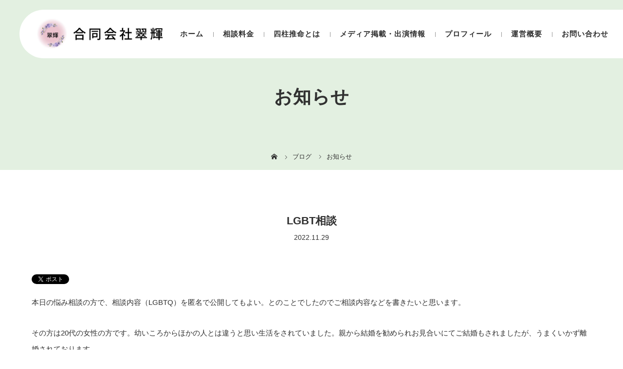

--- FILE ---
content_type: text/html; charset=UTF-8
request_url: https://kanbarasenroku.com/lgbt%E7%9B%B8%E8%AB%87/
body_size: 12891
content:
<!DOCTYPE html>
<html class="pc" dir="ltr" lang="ja" prefix="og: https://ogp.me/ns#">
<head>
<!-- Google tag (gtag.js) -->
<script async src="https://www.googletagmanager.com/gtag/js?id=G-JEM4JZJGDW"></script>
<script>
  window.dataLayer = window.dataLayer || [];
  function gtag(){dataLayer.push(arguments);}
  gtag('js', new Date());

  gtag('config', 'G-JEM4JZJGDW');
</script>
<meta name="google-site-verification" content="RGrObEQ3LBdepdA12rJ8xEtEsMq8NWw0MJV1PrT_xYQ" />
<meta charset="UTF-8">
<meta name="viewport" content="width=device-width">

<!--[if lt IE 9]>
<script src="https://kanbarasenroku.com/wp-content/themes/story_tcd041/js/html5.js"></script>
<![endif]-->
<link rel="pingback" href="https://kanbarasenroku.com/xmlrpc.php">
	<style>img:is([sizes="auto" i], [sizes^="auto," i]) { contain-intrinsic-size: 3000px 1500px }</style>
	
		<!-- All in One SEO 4.8.9 - aioseo.com -->
		<title>LGBT相談 - 人生相談や悩み相談なら和歌山県御坊市で活動の『合同会社翠輝』</title>
	<meta name="description" content="本日の悩み相談の方で、相談内容（LGBTQ）を匿名で公開してもよい。とのことでしたのでご相談内容などを書きたい" />
	<meta name="robots" content="max-image-preview:large" />
	<meta name="author" content="kanbarasenroku1"/>
	<link rel="canonical" href="https://kanbarasenroku.com/lgbt%e7%9b%b8%e8%ab%87/" />
	<meta name="generator" content="All in One SEO (AIOSEO) 4.8.9" />
		<meta property="og:locale" content="ja_JP" />
		<meta property="og:site_name" content="人生相談や悩み相談なら和歌山県御坊市で活動の『合同会社翠輝』 - 合同会社翠輝は、和歌山県御坊市にあるどなたでも悩み相談できる場所です。人には中々言えない悩みを自分だけで抱えてはいませんか？精神的なもの、性的なもの、人間関係にLGBTQなど、様々な人生相談のお悩みに対応しております。オンライン相談も可能。まずはお気軽にご相談ください。" />
		<meta property="og:type" content="article" />
		<meta property="og:title" content="LGBT相談 - 人生相談や悩み相談なら和歌山県御坊市で活動の『合同会社翠輝』" />
		<meta property="og:description" content="本日の悩み相談の方で、相談内容（LGBTQ）を匿名で公開してもよい。とのことでしたのでご相談内容などを書きたい" />
		<meta property="og:url" content="https://kanbarasenroku.com/lgbt%e7%9b%b8%e8%ab%87/" />
		<meta property="article:published_time" content="2022-11-29T06:59:27+00:00" />
		<meta property="article:modified_time" content="2022-11-29T06:59:27+00:00" />
		<meta name="twitter:card" content="summary_large_image" />
		<meta name="twitter:title" content="LGBT相談 - 人生相談や悩み相談なら和歌山県御坊市で活動の『合同会社翠輝』" />
		<meta name="twitter:description" content="本日の悩み相談の方で、相談内容（LGBTQ）を匿名で公開してもよい。とのことでしたのでご相談内容などを書きたい" />
		<script type="application/ld+json" class="aioseo-schema">
			{"@context":"https:\/\/schema.org","@graph":[{"@type":"BlogPosting","@id":"https:\/\/kanbarasenroku.com\/lgbt%e7%9b%b8%e8%ab%87\/#blogposting","name":"LGBT\u76f8\u8ac7 - \u4eba\u751f\u76f8\u8ac7\u3084\u60a9\u307f\u76f8\u8ac7\u306a\u3089\u548c\u6b4c\u5c71\u770c\u5fa1\u574a\u5e02\u3067\u6d3b\u52d5\u306e\u300e\u5408\u540c\u4f1a\u793e\u7fe0\u8f1d\u300f","headline":"LGBT\u76f8\u8ac7","author":{"@id":"https:\/\/kanbarasenroku.com\/author\/kanbarasenroku1\/#author"},"publisher":{"@id":"https:\/\/kanbarasenroku.com\/#organization"},"datePublished":"2022-11-29T15:59:27+09:00","dateModified":"2022-11-29T15:59:27+09:00","inLanguage":"ja","mainEntityOfPage":{"@id":"https:\/\/kanbarasenroku.com\/lgbt%e7%9b%b8%e8%ab%87\/#webpage"},"isPartOf":{"@id":"https:\/\/kanbarasenroku.com\/lgbt%e7%9b%b8%e8%ab%87\/#webpage"},"articleSection":"\u304a\u77e5\u3089\u305b"},{"@type":"BreadcrumbList","@id":"https:\/\/kanbarasenroku.com\/lgbt%e7%9b%b8%e8%ab%87\/#breadcrumblist","itemListElement":[{"@type":"ListItem","@id":"https:\/\/kanbarasenroku.com#listItem","position":1,"name":"\u30db\u30fc\u30e0","item":"https:\/\/kanbarasenroku.com","nextItem":{"@type":"ListItem","@id":"https:\/\/kanbarasenroku.com\/category\/topics\/#listItem","name":"\u304a\u77e5\u3089\u305b"}},{"@type":"ListItem","@id":"https:\/\/kanbarasenroku.com\/category\/topics\/#listItem","position":2,"name":"\u304a\u77e5\u3089\u305b","item":"https:\/\/kanbarasenroku.com\/category\/topics\/","nextItem":{"@type":"ListItem","@id":"https:\/\/kanbarasenroku.com\/lgbt%e7%9b%b8%e8%ab%87\/#listItem","name":"LGBT\u76f8\u8ac7"},"previousItem":{"@type":"ListItem","@id":"https:\/\/kanbarasenroku.com#listItem","name":"\u30db\u30fc\u30e0"}},{"@type":"ListItem","@id":"https:\/\/kanbarasenroku.com\/lgbt%e7%9b%b8%e8%ab%87\/#listItem","position":3,"name":"LGBT\u76f8\u8ac7","previousItem":{"@type":"ListItem","@id":"https:\/\/kanbarasenroku.com\/category\/topics\/#listItem","name":"\u304a\u77e5\u3089\u305b"}}]},{"@type":"Organization","@id":"https:\/\/kanbarasenroku.com\/#organization","name":"\u795e\u539f\u4ed9\u516d\u76f8\u8ac7\u6240","description":"\u5408\u540c\u4f1a\u793e\u7fe0\u8f1d\u306f\u3001\u548c\u6b4c\u5c71\u770c\u5fa1\u574a\u5e02\u306b\u3042\u308b\u3069\u306a\u305f\u3067\u3082\u60a9\u307f\u76f8\u8ac7\u3067\u304d\u308b\u5834\u6240\u3067\u3059\u3002\u4eba\u306b\u306f\u4e2d\u3005\u8a00\u3048\u306a\u3044\u60a9\u307f\u3092\u81ea\u5206\u3060\u3051\u3067\u62b1\u3048\u3066\u306f\u3044\u307e\u305b\u3093\u304b\uff1f\u7cbe\u795e\u7684\u306a\u3082\u306e\u3001\u6027\u7684\u306a\u3082\u306e\u3001\u4eba\u9593\u95a2\u4fc2\u306bLGBTQ\u306a\u3069\u3001\u69d8\u3005\u306a\u4eba\u751f\u76f8\u8ac7\u306e\u304a\u60a9\u307f\u306b\u5bfe\u5fdc\u3057\u3066\u304a\u308a\u307e\u3059\u3002\u30aa\u30f3\u30e9\u30a4\u30f3\u76f8\u8ac7\u3082\u53ef\u80fd\u3002\u307e\u305a\u306f\u304a\u6c17\u8efd\u306b\u3054\u76f8\u8ac7\u304f\u3060\u3055\u3044\u3002","url":"https:\/\/kanbarasenroku.com\/"},{"@type":"Person","@id":"https:\/\/kanbarasenroku.com\/author\/kanbarasenroku1\/#author","url":"https:\/\/kanbarasenroku.com\/author\/kanbarasenroku1\/","name":"kanbarasenroku1","image":{"@type":"ImageObject","@id":"https:\/\/kanbarasenroku.com\/lgbt%e7%9b%b8%e8%ab%87\/#authorImage","url":"https:\/\/secure.gravatar.com\/avatar\/e201872caf18f9c91d0f0bf67dad4b950096c0fe8d09568c0bfb4c787c9c4a07?s=96&d=mm&r=g","width":96,"height":96,"caption":"kanbarasenroku1"}},{"@type":"WebPage","@id":"https:\/\/kanbarasenroku.com\/lgbt%e7%9b%b8%e8%ab%87\/#webpage","url":"https:\/\/kanbarasenroku.com\/lgbt%e7%9b%b8%e8%ab%87\/","name":"LGBT\u76f8\u8ac7 - \u4eba\u751f\u76f8\u8ac7\u3084\u60a9\u307f\u76f8\u8ac7\u306a\u3089\u548c\u6b4c\u5c71\u770c\u5fa1\u574a\u5e02\u3067\u6d3b\u52d5\u306e\u300e\u5408\u540c\u4f1a\u793e\u7fe0\u8f1d\u300f","description":"\u672c\u65e5\u306e\u60a9\u307f\u76f8\u8ac7\u306e\u65b9\u3067\u3001\u76f8\u8ac7\u5185\u5bb9\uff08LGBTQ\uff09\u3092\u533f\u540d\u3067\u516c\u958b\u3057\u3066\u3082\u3088\u3044\u3002\u3068\u306e\u3053\u3068\u3067\u3057\u305f\u306e\u3067\u3054\u76f8\u8ac7\u5185\u5bb9\u306a\u3069\u3092\u66f8\u304d\u305f\u3044","inLanguage":"ja","isPartOf":{"@id":"https:\/\/kanbarasenroku.com\/#website"},"breadcrumb":{"@id":"https:\/\/kanbarasenroku.com\/lgbt%e7%9b%b8%e8%ab%87\/#breadcrumblist"},"author":{"@id":"https:\/\/kanbarasenroku.com\/author\/kanbarasenroku1\/#author"},"creator":{"@id":"https:\/\/kanbarasenroku.com\/author\/kanbarasenroku1\/#author"},"datePublished":"2022-11-29T15:59:27+09:00","dateModified":"2022-11-29T15:59:27+09:00"},{"@type":"WebSite","@id":"https:\/\/kanbarasenroku.com\/#website","url":"https:\/\/kanbarasenroku.com\/","name":"\u5927\u962a\u5e02\u30fb\u5927\u6771\u5e02\u3067\u4eba\u751f\u76f8\u8ac7\u3084\u60a9\u307f\u76f8\u8ac7\u306a\u3089\u795e\u539f\u4ed9\u516d\u76f8\u8ac7\u6240","description":"\u5408\u540c\u4f1a\u793e\u7fe0\u8f1d\u306f\u3001\u548c\u6b4c\u5c71\u770c\u5fa1\u574a\u5e02\u306b\u3042\u308b\u3069\u306a\u305f\u3067\u3082\u60a9\u307f\u76f8\u8ac7\u3067\u304d\u308b\u5834\u6240\u3067\u3059\u3002\u4eba\u306b\u306f\u4e2d\u3005\u8a00\u3048\u306a\u3044\u60a9\u307f\u3092\u81ea\u5206\u3060\u3051\u3067\u62b1\u3048\u3066\u306f\u3044\u307e\u305b\u3093\u304b\uff1f\u7cbe\u795e\u7684\u306a\u3082\u306e\u3001\u6027\u7684\u306a\u3082\u306e\u3001\u4eba\u9593\u95a2\u4fc2\u306bLGBTQ\u306a\u3069\u3001\u69d8\u3005\u306a\u4eba\u751f\u76f8\u8ac7\u306e\u304a\u60a9\u307f\u306b\u5bfe\u5fdc\u3057\u3066\u304a\u308a\u307e\u3059\u3002\u30aa\u30f3\u30e9\u30a4\u30f3\u76f8\u8ac7\u3082\u53ef\u80fd\u3002\u307e\u305a\u306f\u304a\u6c17\u8efd\u306b\u3054\u76f8\u8ac7\u304f\u3060\u3055\u3044\u3002","inLanguage":"ja","publisher":{"@id":"https:\/\/kanbarasenroku.com\/#organization"}}]}
		</script>
		<!-- All in One SEO -->

<link rel="alternate" type="application/rss+xml" title="人生相談や悩み相談なら和歌山県御坊市で活動の『合同会社翠輝』 &raquo; LGBT相談 のコメントのフィード" href="https://kanbarasenroku.com/lgbt%e7%9b%b8%e8%ab%87/feed/" />
<link rel='stylesheet' id='wp-block-library-css' href='https://kanbarasenroku.com/wp-includes/css/dist/block-library/style.min.css?ver=6.8.3' type='text/css' media='all' />
<style id='classic-theme-styles-inline-css' type='text/css'>
/*! This file is auto-generated */
.wp-block-button__link{color:#fff;background-color:#32373c;border-radius:9999px;box-shadow:none;text-decoration:none;padding:calc(.667em + 2px) calc(1.333em + 2px);font-size:1.125em}.wp-block-file__button{background:#32373c;color:#fff;text-decoration:none}
</style>
<style id='global-styles-inline-css' type='text/css'>
:root{--wp--preset--aspect-ratio--square: 1;--wp--preset--aspect-ratio--4-3: 4/3;--wp--preset--aspect-ratio--3-4: 3/4;--wp--preset--aspect-ratio--3-2: 3/2;--wp--preset--aspect-ratio--2-3: 2/3;--wp--preset--aspect-ratio--16-9: 16/9;--wp--preset--aspect-ratio--9-16: 9/16;--wp--preset--color--black: #000000;--wp--preset--color--cyan-bluish-gray: #abb8c3;--wp--preset--color--white: #ffffff;--wp--preset--color--pale-pink: #f78da7;--wp--preset--color--vivid-red: #cf2e2e;--wp--preset--color--luminous-vivid-orange: #ff6900;--wp--preset--color--luminous-vivid-amber: #fcb900;--wp--preset--color--light-green-cyan: #7bdcb5;--wp--preset--color--vivid-green-cyan: #00d084;--wp--preset--color--pale-cyan-blue: #8ed1fc;--wp--preset--color--vivid-cyan-blue: #0693e3;--wp--preset--color--vivid-purple: #9b51e0;--wp--preset--gradient--vivid-cyan-blue-to-vivid-purple: linear-gradient(135deg,rgba(6,147,227,1) 0%,rgb(155,81,224) 100%);--wp--preset--gradient--light-green-cyan-to-vivid-green-cyan: linear-gradient(135deg,rgb(122,220,180) 0%,rgb(0,208,130) 100%);--wp--preset--gradient--luminous-vivid-amber-to-luminous-vivid-orange: linear-gradient(135deg,rgba(252,185,0,1) 0%,rgba(255,105,0,1) 100%);--wp--preset--gradient--luminous-vivid-orange-to-vivid-red: linear-gradient(135deg,rgba(255,105,0,1) 0%,rgb(207,46,46) 100%);--wp--preset--gradient--very-light-gray-to-cyan-bluish-gray: linear-gradient(135deg,rgb(238,238,238) 0%,rgb(169,184,195) 100%);--wp--preset--gradient--cool-to-warm-spectrum: linear-gradient(135deg,rgb(74,234,220) 0%,rgb(151,120,209) 20%,rgb(207,42,186) 40%,rgb(238,44,130) 60%,rgb(251,105,98) 80%,rgb(254,248,76) 100%);--wp--preset--gradient--blush-light-purple: linear-gradient(135deg,rgb(255,206,236) 0%,rgb(152,150,240) 100%);--wp--preset--gradient--blush-bordeaux: linear-gradient(135deg,rgb(254,205,165) 0%,rgb(254,45,45) 50%,rgb(107,0,62) 100%);--wp--preset--gradient--luminous-dusk: linear-gradient(135deg,rgb(255,203,112) 0%,rgb(199,81,192) 50%,rgb(65,88,208) 100%);--wp--preset--gradient--pale-ocean: linear-gradient(135deg,rgb(255,245,203) 0%,rgb(182,227,212) 50%,rgb(51,167,181) 100%);--wp--preset--gradient--electric-grass: linear-gradient(135deg,rgb(202,248,128) 0%,rgb(113,206,126) 100%);--wp--preset--gradient--midnight: linear-gradient(135deg,rgb(2,3,129) 0%,rgb(40,116,252) 100%);--wp--preset--font-size--small: 13px;--wp--preset--font-size--medium: 20px;--wp--preset--font-size--large: 36px;--wp--preset--font-size--x-large: 42px;--wp--preset--spacing--20: 0.44rem;--wp--preset--spacing--30: 0.67rem;--wp--preset--spacing--40: 1rem;--wp--preset--spacing--50: 1.5rem;--wp--preset--spacing--60: 2.25rem;--wp--preset--spacing--70: 3.38rem;--wp--preset--spacing--80: 5.06rem;--wp--preset--shadow--natural: 6px 6px 9px rgba(0, 0, 0, 0.2);--wp--preset--shadow--deep: 12px 12px 50px rgba(0, 0, 0, 0.4);--wp--preset--shadow--sharp: 6px 6px 0px rgba(0, 0, 0, 0.2);--wp--preset--shadow--outlined: 6px 6px 0px -3px rgba(255, 255, 255, 1), 6px 6px rgba(0, 0, 0, 1);--wp--preset--shadow--crisp: 6px 6px 0px rgba(0, 0, 0, 1);}:where(.is-layout-flex){gap: 0.5em;}:where(.is-layout-grid){gap: 0.5em;}body .is-layout-flex{display: flex;}.is-layout-flex{flex-wrap: wrap;align-items: center;}.is-layout-flex > :is(*, div){margin: 0;}body .is-layout-grid{display: grid;}.is-layout-grid > :is(*, div){margin: 0;}:where(.wp-block-columns.is-layout-flex){gap: 2em;}:where(.wp-block-columns.is-layout-grid){gap: 2em;}:where(.wp-block-post-template.is-layout-flex){gap: 1.25em;}:where(.wp-block-post-template.is-layout-grid){gap: 1.25em;}.has-black-color{color: var(--wp--preset--color--black) !important;}.has-cyan-bluish-gray-color{color: var(--wp--preset--color--cyan-bluish-gray) !important;}.has-white-color{color: var(--wp--preset--color--white) !important;}.has-pale-pink-color{color: var(--wp--preset--color--pale-pink) !important;}.has-vivid-red-color{color: var(--wp--preset--color--vivid-red) !important;}.has-luminous-vivid-orange-color{color: var(--wp--preset--color--luminous-vivid-orange) !important;}.has-luminous-vivid-amber-color{color: var(--wp--preset--color--luminous-vivid-amber) !important;}.has-light-green-cyan-color{color: var(--wp--preset--color--light-green-cyan) !important;}.has-vivid-green-cyan-color{color: var(--wp--preset--color--vivid-green-cyan) !important;}.has-pale-cyan-blue-color{color: var(--wp--preset--color--pale-cyan-blue) !important;}.has-vivid-cyan-blue-color{color: var(--wp--preset--color--vivid-cyan-blue) !important;}.has-vivid-purple-color{color: var(--wp--preset--color--vivid-purple) !important;}.has-black-background-color{background-color: var(--wp--preset--color--black) !important;}.has-cyan-bluish-gray-background-color{background-color: var(--wp--preset--color--cyan-bluish-gray) !important;}.has-white-background-color{background-color: var(--wp--preset--color--white) !important;}.has-pale-pink-background-color{background-color: var(--wp--preset--color--pale-pink) !important;}.has-vivid-red-background-color{background-color: var(--wp--preset--color--vivid-red) !important;}.has-luminous-vivid-orange-background-color{background-color: var(--wp--preset--color--luminous-vivid-orange) !important;}.has-luminous-vivid-amber-background-color{background-color: var(--wp--preset--color--luminous-vivid-amber) !important;}.has-light-green-cyan-background-color{background-color: var(--wp--preset--color--light-green-cyan) !important;}.has-vivid-green-cyan-background-color{background-color: var(--wp--preset--color--vivid-green-cyan) !important;}.has-pale-cyan-blue-background-color{background-color: var(--wp--preset--color--pale-cyan-blue) !important;}.has-vivid-cyan-blue-background-color{background-color: var(--wp--preset--color--vivid-cyan-blue) !important;}.has-vivid-purple-background-color{background-color: var(--wp--preset--color--vivid-purple) !important;}.has-black-border-color{border-color: var(--wp--preset--color--black) !important;}.has-cyan-bluish-gray-border-color{border-color: var(--wp--preset--color--cyan-bluish-gray) !important;}.has-white-border-color{border-color: var(--wp--preset--color--white) !important;}.has-pale-pink-border-color{border-color: var(--wp--preset--color--pale-pink) !important;}.has-vivid-red-border-color{border-color: var(--wp--preset--color--vivid-red) !important;}.has-luminous-vivid-orange-border-color{border-color: var(--wp--preset--color--luminous-vivid-orange) !important;}.has-luminous-vivid-amber-border-color{border-color: var(--wp--preset--color--luminous-vivid-amber) !important;}.has-light-green-cyan-border-color{border-color: var(--wp--preset--color--light-green-cyan) !important;}.has-vivid-green-cyan-border-color{border-color: var(--wp--preset--color--vivid-green-cyan) !important;}.has-pale-cyan-blue-border-color{border-color: var(--wp--preset--color--pale-cyan-blue) !important;}.has-vivid-cyan-blue-border-color{border-color: var(--wp--preset--color--vivid-cyan-blue) !important;}.has-vivid-purple-border-color{border-color: var(--wp--preset--color--vivid-purple) !important;}.has-vivid-cyan-blue-to-vivid-purple-gradient-background{background: var(--wp--preset--gradient--vivid-cyan-blue-to-vivid-purple) !important;}.has-light-green-cyan-to-vivid-green-cyan-gradient-background{background: var(--wp--preset--gradient--light-green-cyan-to-vivid-green-cyan) !important;}.has-luminous-vivid-amber-to-luminous-vivid-orange-gradient-background{background: var(--wp--preset--gradient--luminous-vivid-amber-to-luminous-vivid-orange) !important;}.has-luminous-vivid-orange-to-vivid-red-gradient-background{background: var(--wp--preset--gradient--luminous-vivid-orange-to-vivid-red) !important;}.has-very-light-gray-to-cyan-bluish-gray-gradient-background{background: var(--wp--preset--gradient--very-light-gray-to-cyan-bluish-gray) !important;}.has-cool-to-warm-spectrum-gradient-background{background: var(--wp--preset--gradient--cool-to-warm-spectrum) !important;}.has-blush-light-purple-gradient-background{background: var(--wp--preset--gradient--blush-light-purple) !important;}.has-blush-bordeaux-gradient-background{background: var(--wp--preset--gradient--blush-bordeaux) !important;}.has-luminous-dusk-gradient-background{background: var(--wp--preset--gradient--luminous-dusk) !important;}.has-pale-ocean-gradient-background{background: var(--wp--preset--gradient--pale-ocean) !important;}.has-electric-grass-gradient-background{background: var(--wp--preset--gradient--electric-grass) !important;}.has-midnight-gradient-background{background: var(--wp--preset--gradient--midnight) !important;}.has-small-font-size{font-size: var(--wp--preset--font-size--small) !important;}.has-medium-font-size{font-size: var(--wp--preset--font-size--medium) !important;}.has-large-font-size{font-size: var(--wp--preset--font-size--large) !important;}.has-x-large-font-size{font-size: var(--wp--preset--font-size--x-large) !important;}
:where(.wp-block-post-template.is-layout-flex){gap: 1.25em;}:where(.wp-block-post-template.is-layout-grid){gap: 1.25em;}
:where(.wp-block-columns.is-layout-flex){gap: 2em;}:where(.wp-block-columns.is-layout-grid){gap: 2em;}
:root :where(.wp-block-pullquote){font-size: 1.5em;line-height: 1.6;}
</style>
<link rel='stylesheet' id='contact-form-7-css' href='https://kanbarasenroku.com/wp-content/plugins/contact-form-7/includes/css/styles.css?ver=6.1.3' type='text/css' media='all' />
<link rel='stylesheet' id='story-slick-css' href='https://kanbarasenroku.com/wp-content/themes/story_tcd041/css/slick.css?ver=6.8.3' type='text/css' media='all' />
<link rel='stylesheet' id='story-slick-theme-css' href='https://kanbarasenroku.com/wp-content/themes/story_tcd041/css/slick-theme.css?ver=6.8.3' type='text/css' media='all' />
<link rel='stylesheet' id='story-style-css' href='https://kanbarasenroku.com/wp-content/themes/story_tcd041/style.css?ver=1.6' type='text/css' media='all' />
<link rel='stylesheet' id='story-responsive-css' href='https://kanbarasenroku.com/wp-content/themes/story_tcd041/responsive.css?ver=1.6' type='text/css' media='all' />
<link rel='stylesheet' id='story-footer-bar-css' href='https://kanbarasenroku.com/wp-content/themes/story_tcd041/css/footer-bar.css?ver=1.6' type='text/css' media='all' />
<script type="text/javascript" src="https://kanbarasenroku.com/wp-includes/js/jquery/jquery.min.js?ver=3.7.1" id="jquery-core-js"></script>
<script type="text/javascript" src="https://kanbarasenroku.com/wp-includes/js/jquery/jquery-migrate.min.js?ver=3.4.1" id="jquery-migrate-js"></script>
<script type="text/javascript" src="https://kanbarasenroku.com/wp-content/themes/story_tcd041/js/slick.min.js?ver=1.6" id="story-slick-js"></script>
<script type="text/javascript" src="https://kanbarasenroku.com/wp-content/themes/story_tcd041/js/functions.js?ver=1.6" id="story-script-js"></script>
<script type="text/javascript" src="https://kanbarasenroku.com/wp-content/themes/story_tcd041/js/responsive.js?ver=1.6" id="story-responsive-js"></script>
<link rel="https://api.w.org/" href="https://kanbarasenroku.com/wp-json/" /><link rel="alternate" title="JSON" type="application/json" href="https://kanbarasenroku.com/wp-json/wp/v2/posts/132" /><link rel="EditURI" type="application/rsd+xml" title="RSD" href="https://kanbarasenroku.com/xmlrpc.php?rsd" />
<meta name="generator" content="WordPress 6.8.3" />
<link rel='shortlink' href='https://kanbarasenroku.com/?p=132' />
<link rel="alternate" title="oEmbed (JSON)" type="application/json+oembed" href="https://kanbarasenroku.com/wp-json/oembed/1.0/embed?url=https%3A%2F%2Fkanbarasenroku.com%2Flgbt%25e7%259b%25b8%25e8%25ab%2587%2F" />
<link rel="alternate" title="oEmbed (XML)" type="text/xml+oembed" href="https://kanbarasenroku.com/wp-json/oembed/1.0/embed?url=https%3A%2F%2Fkanbarasenroku.com%2Flgbt%25e7%259b%25b8%25e8%25ab%2587%2F&#038;format=xml" />
<style type="text/css">

</style>
<style>
.content02-button:hover, .button a:hover, .global-nav .sub-menu a:hover, .content02-button:hover, .footer-bar01, .copyright, .nav-links02-previous a, .nav-links02-next a, .pagetop a, #submit_comment:hover, .page-links a:hover, .page-links > span, .pw_form input[type="submit"]:hover, .post-password-form input[type="submit"]:hover { 
	background: #9CD892; 
}
.pb_slider .slick-prev:active, .pb_slider .slick-prev:focus, .pb_slider .slick-prev:hover {
	background: #9CD892 url(https://kanbarasenroku.com/wp-content/themes/story_tcd041/pagebuilder/assets/img/slider_arrow1.png) no-repeat 23px; 
}
.pb_slider .slick-next:active, .pb_slider .slick-next:focus, .pb_slider .slick-next:hover {
	background: #9CD892 url(https://kanbarasenroku.com/wp-content/themes/story_tcd041/pagebuilder/assets/img/slider_arrow2.png) no-repeat 25px 23px; 
}
#comment_textarea textarea:focus, #guest_info input:focus, #comment_textarea textarea:focus { 
	border: 1px solid #9CD892; 
}
.archive-title, .article01-title a, .article02-title a, .article03-title, .article03-category-item:hover, .article05-category-item:hover, .article04-title, .article05-title, .article06-title, .article06-category-item:hover, .column-layout01-title, .column-layout01-title, .column-layout02-title, .column-layout03-title, .column-layout04-title, .column-layout05-title, .column-layout02-title, .column-layout03-title, .column-layout04-title, .column-layout05-title, .content01-title, .content02-button, .content03-title, .content04-title, .footer-gallery-title, .global-nav a:hover,  .global-nav .current-menu-item > a, .headline-primary, .nav-links01-previous a:hover, .nav-links01-next a:hover, .post-title, .styled-post-list1-title:hover, .top-slider-content-inner:after, .breadcrumb a:hover, .article07-title, .post-category a:hover, .post-meta-box a:hover, .post-content a, .color_headline, .custom-html-widget a {
color: #9CD892;
}
.content02, .gallery01 .slick-arrow:hover, .global-nav .sub-menu a, .headline-bar, .nav-links02-next a:hover, .nav-links02-previous a:hover, .pagetop a:hover, .top-slider-nav li.active a, .top-slider-nav li:hover a {
background: #FFDEAD;
}
.social-nav-item a:hover:before {
color: #FFDEAD;
}
.article01-title a:hover, .article02-title a:hover, .article03 a:hover .article03-title, .article04 a:hover .article04-title, .article07 a:hover .article07-title, .post-content a:hover, .headline-link:hover, .custom-html-widget a:hover {
	color: #9CD892;
}
@media only screen and (max-width: 991px) {
	.copyright {
		background: #9CD892;
	}
}
@media only screen and (max-width: 1200px) {
	.global-nav a, .global-nav a:hover {
		background: #FFDEAD;
	}
	.global-nav .sub-menu a {
		background: #9CD892;
	}
}
.headline-font-type {
font-family: Segoe UI, "Hiragino Kaku Gothic ProN", "ヒラギノ角ゴ ProN W3", "メイリオ", Meiryo, sans-serif;
}
a:hover .thumbnail01 img, .thumbnail01 img:hover {
	-moz-transform: scale(1.2); -ms-transform: scale(1.2); -o-transform: scale(1.2); -webkit-transform: scale(1.2); transform: scale(1.2); }
.global-nav > ul > li > a {
color: #666666;
}
.article06 a:hover:before {
background: rgba(255, 255, 255, 0.9);
}
.footer-nav-wrapper:before {
background-color: rgba(159, 136, 110, 0.8);
}
</style>


<!--スマホ 電話番号リンク-->
<script type="text/javascript">
  function smtel(telno){
    if((navigator.userAgent.indexOf('iPhone') > 0 && navigator.userAgent.indexOf('iPod') == -1) || navigator.userAgent.indexOf('Android') > 0 && navigator.userAgent.indexOf('Mobile') > 0){
        document.write('<a class="tel-link" href="tel:'+telno+'">'+telno+'</a>');
        }else{
        document.write('<span class="tel-link">'+telno+'</span>');
    }
}
</script>
<!--スマホ 電話番号リンク END-->
		
<!--オリジナルCSS-->
<link rel="stylesheet" href="https://kanbarasenroku.com/wp-content/themes/story_tcd041/original.css?ver=202511101400">
<!-- <link rel="stylesheet" type="text/css" href="https://kanbarasenroku.com/wp-content/themes/story_tcd041/original.css?20230113"> -->
<!--オリジナルCSS END-->

<!-- ファビコン -->
<link rel="icon" href="https://kanbarasenroku.com/wp-content/themes/story_tcd041/img/favicon.ico">
 
<!-- スマホ用アイコン -->
<link rel="apple-touch-icon" sizes="180x180" href="https://kanbarasenroku.com/wp-content/themes/story_tcd041/img/icon.png">

<!-- GoogleFont -->
<link rel="preconnect" href="https://fonts.googleapis.com">
<link rel="preconnect" href="https://fonts.gstatic.com" crossorigin>
<link href="https://fonts.googleapis.com/css2?family=Ubuntu+Condensed&display=swap" rel="stylesheet">
<!-- GoogleFont END -->
	
</head>
<body class="wp-singular post-template-default single single-post postid-132 single-format-standard wp-theme-story_tcd041 font-type2">
<div id="site-loader-overlay"><div id="site-loader-spinner" style="border: 3px solid rgba(156, 216, 146, .5); border-left: 3px solid #9CD892;">Loading</div></div>
<div id="site_wrap">
<header class="header">
	<div class="header-bar header-bar-fixed" style="background-color: #FFFFFF; color: #666666;">
		<div class="header-bar-inner inner">
			<div class="logo logo-image"><a href="https://kanbarasenroku.com/" data-label="人生相談や悩み相談なら和歌山県御坊市で活動の『合同会社翠輝』"><img class="h_logo" src="https://kanbarasenroku.com/wp-content/uploads/2023/05/logo-img.jpg" alt="人生相談や悩み相談なら和歌山県御坊市で活動の『合同会社翠輝』"></a></div>
			<a href="#" id="global-nav-button" class="global-nav-button"></a>
			<nav id="global-nav" class="global-nav"><ul id="menu-menu" class="menu"><li id="menu-item-36" class="menu-item menu-item-type-post_type menu-item-object-page menu-item-home menu-item-36"><a href="https://kanbarasenroku.com/"><span></span>ホーム</a></li>
<li id="menu-item-42" class="menu-item menu-item-type-post_type menu-item-object-page menu-item-42"><a href="https://kanbarasenroku.com/price/"><span></span>相談料金</a></li>
<li id="menu-item-40" class="menu-item menu-item-type-post_type menu-item-object-page menu-item-has-children menu-item-40"><a href="https://kanbarasenroku.com/fourpillarsofdestiny/"><span></span>四柱推命とは</a>
<ul class="sub-menu">
	<li id="menu-item-43" class="menu-item menu-item-type-post_type menu-item-object-page menu-item-43"><a href="https://kanbarasenroku.com/food/"><span></span>陰陽五行と食材</a></li>
</ul>
</li>
<li id="menu-item-183" class="menu-item menu-item-type-post_type menu-item-object-page menu-item-183"><a href="https://kanbarasenroku.com/event/"><span></span>メディア掲載・出演情報</a></li>
<li id="menu-item-38" class="menu-item menu-item-type-post_type menu-item-object-page menu-item-has-children menu-item-38"><a href="https://kanbarasenroku.com/profile/"><span></span>プロフィール</a>
<ul class="sub-menu">
	<li id="menu-item-41" class="menu-item menu-item-type-post_type menu-item-object-page menu-item-41"><a href="https://kanbarasenroku.com/partnership/"><span></span>提携先生</a></li>
</ul>
</li>
<li id="menu-item-39" class="menu-item menu-item-type-post_type menu-item-object-page menu-item-has-children menu-item-39"><a href="https://kanbarasenroku.com/company/"><span></span>運営概要</a>
<ul class="sub-menu">
	<li id="menu-item-53" class="menu-item menu-item-type-taxonomy menu-item-object-category current-post-ancestor current-menu-parent current-post-parent menu-item-53"><a href="https://kanbarasenroku.com/category/topics/"><span></span>お知らせ</a></li>
	<li id="menu-item-118" class="menu-item menu-item-type-taxonomy menu-item-object-category menu-item-118"><a href="https://kanbarasenroku.com/category/report/"><span></span>活動報告</a></li>
</ul>
</li>
<li id="menu-item-37" class="menu-item menu-item-type-post_type menu-item-object-page menu-item-37"><a href="https://kanbarasenroku.com/contact/"><span></span>お問い合わせ</a></li>
</ul></nav>		</div>
	</div>
	<div class="signage" style="background-image: url();">
		<div class="signage-content" style="text-shadow: 2px 2px 2px #888888">
			<h1 class="signage-title headline-font-type" style="color: #FFFFFF; font-size: 50px;">お知らせ</h1>
			<p class="signage-title-sub" style="color: #FFFFFF; font-size: 16px;"></p>
		</div>
	</div>
	<div class="breadcrumb-wrapper">
		<ul class="breadcrumb inner" itemscope itemtype="http://schema.org/BreadcrumbList">
			<li class="home" itemprop="itemListElement" itemscope itemtype="http://schema.org/ListItem">
				<a href="https://kanbarasenroku.com/" itemprop="item">
					<span itemprop="name">HOME</span>
				</a>
				<meta itemprop="position" content="1" />
			</li>
						<li itemprop="itemListElement" itemscope itemtype="http://schema.org/ListItem">
				<a href="https://kanbarasenroku.com" itemprop="item">
					<span itemprop="name">ブログ</span>
				</a>
				<meta itemprop="position" content="2" />
			</li>
			<li itemprop="itemListElement" itemscope itemtype="http://schema.org/ListItem">
							<a href="https://kanbarasenroku.com/category/topics/" itemscope itemtype="http://schema.org/Thing" itemprop="item">
					<span itemprop="name">お知らせ</span>
				</a>
							<meta itemprop="position" content="3" />
			</li>
								</ul>
	</div>
</header>
<div class="main">
	<div class="inner">
		<div class="post-header">
			<h1 class="post-title headline-font-type" style="font-size: 22px;">LGBT相談</h1>
			<p class="post-meta">
				<time class="post-date" datetime="2022-11-29">2022.11.29</time>			</p>
		</div>
		<div class="clearfix">
			<div class="primary fleft">
				<div class="single_share clearfix" id="single_share_top">
<div class="share-type5 share-top">
	<div class="sns_default_top">
		<ul class="clearfix">
			<li class="default twitter_button">
				<a href="https://twitter.com/share" class="twitter-share-button">Tweet</a>
			</li>
			<li class="default fblike_button">
				<div class="fb-like" data-href="https://kanbarasenroku.com/lgbt%e7%9b%b8%e8%ab%87/" data-width="" data-layout="button" data-action="like" data-size="small" data-share=""></div>
			</li>
	</ul>
</div>
</div>
				</div>
				<div class="post-content" style="font-size: 15px;">
<p>本日の悩み相談の方で、相談内容（LGBTQ）を匿名で公開してもよい。とのことでしたのでご相談内容などを書きたいと思います。</p>
<p>その方は20代の女性の方です。幼いころからほかの人とは違うと思い生活をされていました。親から結婚を勧められお見合いにてご結婚もされましたが、うまくいかず離婚されております。</p>
<p>ご自身が男性を愛せないこと。をカミングアウトしたことにより離婚にいたったそうです。</p>
<p>レズビアンであることをカミングアウトしたことにより、気持ちが楽になった反面、男性からは離婚を突き付けられ愛情ってなかったのか？と悩みました。とのことでした。</p>
<p>悩み相談に来られ話をお伺いしていくうちに今好きな方がいることがわかりました。その方もLGBTの方で同じ悩みを抱え話していくうちに意気投合したそうです。</p>
<p>「その方と一緒になりたいのか今はわからない？どうしたらいいのかわからない。」</p>
<p>とのことでした。自分の気持ちに向き合う勇気がなかなか持てず自信を持てないとのことでしたので</p>
<p>『自分の気持ちを素直に出してみるといいこと。』</p>
<p>『人が人を愛することはいいことであり、性別は関係ないこと』</p>
<p>『日本ではまだ同性婚は認められていないけど、自治体によってはパートナーとして認められている地域も増えてきていること』</p>
<p>等をお話しました。</p>
<p>最初来られた時より一時間ほどお話をすると笑顔になり帰られて行かれました。</p>
<p>ご自身の悩みに向き合い少しでも悩み解決に結びついたのなら幸いです。</p>
<p>今回はカウンセラー2人にて対応いたしました。男性・女性どちらの意見も知ることができます。</p>
<p>ご希望に応じて人生相談・悩み相談には対応いたします。</p>
<p>どんな悩みでも一度お話に来ませんか？</p>
				</div>
				<!-- banner1 -->
				<div class="single_share clearfix" id="single_share_bottom">
<div class="share-type5 share-btm">
	<div class="sns_default_top">
		<ul class="clearfix">
			<li class="default twitter_button">
				<a href="https://twitter.com/share" class="twitter-share-button">Tweet</a>
			</li>
			<li class="default fblike_button">
				<div class="fb-like" data-href="https://kanbarasenroku.com/lgbt%e7%9b%b8%e8%ab%87/" data-width="" data-layout="button" data-action="like" data-size="small" data-share=""></div>
			</li>
	</ul>
</div>
</div>
				</div>
				<ul class="nav-links01 headline-font-type clearfix">
					<li class="nav-links01-previous">
						<a href="https://kanbarasenroku.com/%e4%bf%9d%e8%ad%b7%e7%8c%ab%e6%b4%bb%e5%8b%95/">保護猫活動</a>
					</li>
					<li class="nav-links01-next">
						<a href="https://kanbarasenroku.com/%e9%96%8b%e6%a5%ad%e7%a5%9d%e3%81%ae%e3%81%8a%e8%8a%b1%e3%82%92%e9%a0%82%e3%81%8d%e3%81%be%e3%81%97%e3%81%9f/">開業祝のお花を頂きました</a>
					</li>
				</ul>
				<!-- banner2 -->
			</div>
		<div class="secondary fright">
		</div>
		</div>
	</div>
</div>
<footer class="footer">
	<section class="footer-gallery">
		<h2 class="footer-gallery-title headline-font-type" style="font-size: 40px;"></h2>
		<div class="footer-gallery-slider">
		</div>
	</section>
<!-- お問い合わせ -->
<section class="footer_contact_sec">
<div class="footer_link_box">
	<div class="footer_link_inner flex-inner">
		<div class="footer_link_item">
			<a href="https://kanbarasenroku-manga.com/" target="_blank">マンガで分かる相談所</a>
		</div>
		<div class="footer_link_item">
			<a href="https://kanbarasenroku-kigyo.com/" target="_blank">企業様はこちら</a>
		</div>
	</div>
</div>
<div class="footer_contact_inner">
	
<h2 class="footer_contact-title">お問い合わせ</h2>
<h3 class="footer_contact-sub-title">ご予約・お問い合わせはお気軽にご連絡ください。</h3>
	
<div class="footer-con-inner flex-inner">
	
<div class="footer-con-box">
<address class="footer_tel"><span class="footer_tel_sub">Tel.</span><script type="text/javascript">smtel('0738-68-0555');</script></address>
<p class="footer-con-caution">お急ぎの際は以下へお問い合わせください。</p>
<address class="footer_tel"><span class="footer_tel_sub">Tel.</span><script type="text/javascript">smtel('080-9744-0953');</script></address>
<p class="footer-con-caution">「WEBサイトを見た」とお伝えください。</p>
<p class="footer-con-caution">営業等のお電話はお断りしておりますのでご遠慮ください。</p>	
</div>
<div class="footer-con-box">
<a class="footer_con_but footer-line-but" href="https://lin.ee/5c1xkO7" target="_blank" rel="noopener noreferrer"><span>占い喫茶公式LINE</span></a>
<a class="footer_con_but footer-line-but footer-line-but02" href="https://liff.line.me/1661056997-1daBPjol?appn=suinavi&sid=3355" target="_blank" rel="noopener noreferrer"><span>日本占道協会『今日の運勢』</span></a>
</div>
<div class="footer-con-box">
<a class="footer_con_but footer-mail-but" href="https://kanbarasenroku.com/contact/#co"><span>メールでのお問い合わせ</span></a>
<a class="footer_con_but footer-yoyakuru-but" href="https://yoya-kuru.com/priority_select.php?s=793&ifa=" target="_blank" rel="noopener noreferrer"><img src="https://kanbarasenroku.com/wp-content/themes/story_tcd041/img/yoyakuru-banner.png"></a>
</div>
	
</div>
	
<div class="footer_about_inner flex-inner">

<div class="footer_contact_bg">
	<!--<h2 class="footer-logo-name">神原仙六相談所</h2>-->
	<h2 class="footer-logo-name">合同会社翠輝</h2>
	<h3 class="footer-logo-sub">24時間年中無休</h3>
	<dl class="address_body">
		<dt class="address_title">住所</dt>
		<dd class="address_text">和歌山県御坊市湯川町丸山38-6</dd>
	</dl>
	<ul class="sns__links">
		<li class="sns__links-item"><a class="footer_sns footer_sendo_but" href="https://sendo.or.jp/" target="_blank" rel="noopener noreferrer"><span>日本占道協会</span></a></li>
		<li class="sns__links-item"><a class="footer_sns footer_uranavi_but" href="https://www.ura-navi.com/fortune-teller/1782/" target="_blank" rel="noopener noreferrer"><span>うらなび</span></a></li>
		<li class="sns__links-item"><a class="footer_sns footer_whowatch_but" href="https://whowatch.tv/profile/w:19850112" target="_blank" rel="noopener noreferrer"><span>ふわっち</span></a></li>
	</ul>
</div>
	
<div class="footer_menu_bg">
<div class="footer-content-list flex-inner">
	<ul class="footer-content-list-outer">
		<li><a class="footer_but" href="https://kanbarasenroku.com">ホーム</a></li>
		<li><a class="footer_but" href="https://kanbarasenroku.com/price/">相談料金</a></li>
		<li><a class="footer_but" href="https://kanbarasenroku.com/fourpillarsofdestiny/">四柱推命とは</a></li>
		<li><a class="footer_but" href="https://kanbarasenroku.com/food/">陰陽五行と食材</a></li>
		<li><a class="footer_but" href="https://kanbarasenroku.com/event/">イベント案内</a></li>
	</ul>
	<ul class="footer-content-list-outer">
		<li><a class="footer_but" href="https://kanbarasenroku.com/profile/">プロフィール</a></li>
		<li><a class="footer_but" href="https://kanbarasenroku.com/partnership/">提携先生</a></li>
		<li><a class="footer_but" href="https://kanbarasenroku.com/company/">運営概要</a></li>
		<li><a class="footer_but" href="https://kanbarasenroku.com/category/topics/">お知らせ</a></li>
		<li><a class="footer_but" href="https://kanbarasenroku.com/contact/">お問い合わせ</a></li>
	</ul>
</div>
</div>
	
</div>
	
</div>
</section>
<!-- お問い合わせ END -->
	
	<div class="footer-content inner">
		<div class="footer-logo footer-logo-text" style="font-size: 26px;"><a href="https://kanbarasenroku.com/">人生相談や悩み相談なら和歌山県御坊市で活動の『合同会社翠輝』</a></div>
		<p class="align1"></p>
	</div>
	<div class="footer-bar01">
		<div class="footer-bar01-inner">
			<ul class="social-nav">
				<li class="social-nav-rss social-nav-item"><a href="https://kanbarasenroku.com/feed/" target="_blank"></a></li>
			</ul>
			<!--<p class="copyright"><small>Copyright &copy; 神原仙六相談所. All rights reserved.</small></p>-->
			<p class="copyright"><small>&copy; 人生相談や悩み相談なら和歌山県御坊市で活動の『合同会社翠輝』.</small></p>
			<div id="pagetop" class="pagetop">
				<a href="#"><span>ページ先頭へ</span></a>
			</div>
		</div>
	</div>
</footer>
 
</div>
<script type="speculationrules">
{"prefetch":[{"source":"document","where":{"and":[{"href_matches":"\/*"},{"not":{"href_matches":["\/wp-*.php","\/wp-admin\/*","\/wp-content\/uploads\/*","\/wp-content\/*","\/wp-content\/plugins\/*","\/wp-content\/themes\/story_tcd041\/*","\/*\\?(.+)"]}},{"not":{"selector_matches":"a[rel~=\"nofollow\"]"}},{"not":{"selector_matches":".no-prefetch, .no-prefetch a"}}]},"eagerness":"conservative"}]}
</script>
<script type="text/javascript" src="https://kanbarasenroku.com/wp-includes/js/dist/hooks.min.js?ver=4d63a3d491d11ffd8ac6" id="wp-hooks-js"></script>
<script type="text/javascript" src="https://kanbarasenroku.com/wp-includes/js/dist/i18n.min.js?ver=5e580eb46a90c2b997e6" id="wp-i18n-js"></script>
<script type="text/javascript" id="wp-i18n-js-after">
/* <![CDATA[ */
wp.i18n.setLocaleData( { 'text direction\u0004ltr': [ 'ltr' ] } );
/* ]]> */
</script>
<script type="text/javascript" src="https://kanbarasenroku.com/wp-content/plugins/contact-form-7/includes/swv/js/index.js?ver=6.1.3" id="swv-js"></script>
<script type="text/javascript" id="contact-form-7-js-translations">
/* <![CDATA[ */
( function( domain, translations ) {
	var localeData = translations.locale_data[ domain ] || translations.locale_data.messages;
	localeData[""].domain = domain;
	wp.i18n.setLocaleData( localeData, domain );
} )( "contact-form-7", {"translation-revision-date":"2025-10-29 09:23:50+0000","generator":"GlotPress\/4.0.3","domain":"messages","locale_data":{"messages":{"":{"domain":"messages","plural-forms":"nplurals=1; plural=0;","lang":"ja_JP"},"This contact form is placed in the wrong place.":["\u3053\u306e\u30b3\u30f3\u30bf\u30af\u30c8\u30d5\u30a9\u30fc\u30e0\u306f\u9593\u9055\u3063\u305f\u4f4d\u7f6e\u306b\u7f6e\u304b\u308c\u3066\u3044\u307e\u3059\u3002"],"Error:":["\u30a8\u30e9\u30fc:"]}},"comment":{"reference":"includes\/js\/index.js"}} );
/* ]]> */
</script>
<script type="text/javascript" id="contact-form-7-js-before">
/* <![CDATA[ */
var wpcf7 = {
    "api": {
        "root": "https:\/\/kanbarasenroku.com\/wp-json\/",
        "namespace": "contact-form-7\/v1"
    }
};
/* ]]> */
</script>
<script type="text/javascript" src="https://kanbarasenroku.com/wp-content/plugins/contact-form-7/includes/js/index.js?ver=6.1.3" id="contact-form-7-js"></script>
<script type="text/javascript" src="https://kanbarasenroku.com/wp-content/themes/story_tcd041/js/comment.js?ver=1.6" id="comment-js"></script>
<script type="text/javascript" src="https://kanbarasenroku.com/wp-content/themes/story_tcd041/js/footer-bar.js?ver=1.6" id="story-footer-bar-js"></script>
<script>
jQuery(function(){
jQuery(document).ready(function($){
	$(window).load(function() {
    	$("#site-loader-spinner").delay(600).fadeOut(400);
    	$("#site-loader-overlay").delay(900).fadeOut(800);
    	$("#site-wrap").css("display", "block");
	});
	$(function() {
		setTimeout(function(){
    		$("#site-loader-spinner").delay(600).fadeOut(400);
    	$("#site-loader-overlay").delay(900).fadeOut(800);
    		$("#site-wrap").css("display", "block");
    	}, 3000);
	});
});
jQuery(".footer-gallery-slider").slick({
 
		autoplay: true,
		draggable: true,
		infinite: true,
		arrows: false,
		slidesToShow: 4,
		responsive: [
    		{
     			breakpoint: 992,
      			settings: {
        			slidesToShow: 3
    			}
    		},
    		{
     			breakpoint: 768,
      			settings: {
        			slidesToShow: 2
      			}
    		}
  		]
	});
});
</script>
<script>!function(d,s,id){var js,fjs=d.getElementsByTagName(s)[0],p=/^http:/.test(d.location)?'http':'https';if(!d.getElementById(id)){js=d.createElement(s);js.id=id;js.src=p+'://platform.twitter.com/widgets.js';fjs.parentNode.insertBefore(js,fjs);}}(document, 'script', 'twitter-wjs');</script>
<!-- facebook share button code -->
<div id="fb-root"></div>
<script>
(function(d, s, id) {
	var js, fjs = d.getElementsByTagName(s)[0];
	if (d.getElementById(id)) return;
   	js = d.createElement(s); js.id = id;
   	js.src = "//connect.facebook.net/ja_JP/sdk.js#xfbml=1&version=v2.5";
   	fjs.parentNode.insertBefore(js, fjs);
}(document, 'script', 'facebook-jssdk'));
</script>
</body>
</html>


--- FILE ---
content_type: text/css
request_url: https://kanbarasenroku.com/wp-content/themes/story_tcd041/original.css?ver=202511101400
body_size: 11378
content:
@charset "UTF-8";
/* 神原仙六相談所 CSS Document */
/* 共通部分 */
body {
  background: #fff;
  color: #2f2f2f;
  overflow: hidden;
  font-size: 16px;
  counter-reset: number 0 counter-reset1 counter-reset2;
}
a, .post-content a {
  color: #2f2f2f;
}
.font-type2, .headline-font-type {
  font-family: "游ゴシック", YuGothic, "ヒラギノ角ゴ Pro", "Hiragino Kaku Gothic Pro", "メイリオ", "Meiryo", sans-serif;
}
p, .post-content p {
  font-size: 1em;
  font-weight: 400;
  line-height: 2.2;
}
.post-content ul {
  list-style: disc;
}
.breadcrumb-wrapper {
  background: none;
}
.breadcrumb.inner {
  font-size: 0.8em;
  width: fit-content;
  display: block;
  height: 50px;
  line-height: 50px;
}
.signage {
  height: 350px;
  background: #e3f0e1 !important;
  position: relative;
  z-index: 0;
}
.signage-title.headline-font-type, .signage-title-sub {
  text-align: center;
  text-shadow: none;
}
.signage-title.headline-font-type {
  margin-top: 50px;
  margin-bottom: 0;
  font-size: 2.3em !important;
  letter-spacing: 1px;
  color: #2f2f2f !important;
}
@media only screen and (max-width: 1200px) {
  .signage {
    height: 220px;
  }
  .signage-title.headline-font-type {
    margin-top: -15px;
  }
}
@media only screen and (max-width: 767px) {
  .signage {
    height: 170px;
  }
  .signage-title.headline-font-type {
    font-size: 1.7em !important;
    letter-spacing: 0;
  }
  .breadcrumb.inner {
    height: 40px;
    line-height: 40px;
  }
}
/* 共通部分 END */
/* ナビ */
.header-bar-fixed ~ .top-slider-wrapper, .header-bar-fixed ~ .signage {
  margin-top: 0;
}
.header-bar {
  width: calc(100% - 40px);
  border-radius: 100px 0 0 100px;
  margin-left: auto;
  top: 20px;
  right: 0;
  z-index: 50;
  box-shadow: none;
}
.logo-image {
  /*top: 35px;
  width: 230px;*/
  top: 18px;
  width: 260px;
  height: auto;
  left: 35px;
  position: absolute;
}
img.h_logo {
  width: 100%;
}
.global-nav {
  padding-right: 10px;
}
.header-bar-inner {
  width: 100%;
  max-width: unset;
  z-index: 100;
}
.global-nav > ul > li > a {
  font-size: 15px;
  letter-spacing: 1px;
  font-weight: 600;
  padding: 0px 20px;
  position: relative;
  text-align: center;
  transition: all 0.5s;
  color: #2f2f2f;
}
.global-nav > ul > li > a::before {
  content: "";
  left: 20px;
  width: 0;
  height: 2px;
  bottom: 30px;
  position: absolute;
  background: #9cd892;
  transition: all 0.5s;
  z-index: 1;
}
.global-nav > ul > li > a:hover::before {
  width: calc(100% - 40px);
}
.global-nav > ul > li > a::after {
  content: '';
  position: absolute;
  background: #959595;
  width: 1px;
  height: 10px;
  top: 46%;
  left: 0;
}
.global-nav > ul > li:first-of-type a::after {
  background: #fff;
}
.global-nav .sub-menu {
  left: auto;
  right: 0px !important;
}
.global-nav .sub-menu a {
  font-size: 13px;
  letter-spacing: 1px;
  font-weight: 600;
  color: #2f2f2f;
  background: #fff !important;
}
.global-nav .sub-menu a:hover {
  color: #fff !important;
  background: #8ecb84 !important;
}
.global-nav .sub-menu a:hover::before {
  content: none;
}
@media only screen and (max-width: 1200px) {
  .header-bar-fixed ~ .top-slider-wrapper, .header-bar-fixed ~ .signage {
    margin-top: 55px;
  }
  .logo-image {
    top: 1px;
    width: 160px;
    left: 0;
  }
  .header-bar {
    width: 100%;
    top: 0;
    left: 0;
    border-radius: 0;
    border-bottom: 1px solid #fff;
  }
  .global-nav-button {
    border-left: 0px;
    background: none;
  }
  .global-nav-button:before {
    color: #2f2f2f;
  }
  .global-nav-button:hover:before {
    color: #8ecb84;
  }
  .global-nav > ul > li > a {
    font-size: 12px;
    letter-spacing: 1px;
    text-shadow: none;
    text-align: left;
    padding: 0px 0px 0px 25px;
    line-height: 50px;
  }
  .global-nav > ul > li > a::after {
    content: none;
  }
  .global-nav a {
    background: #fff;
    color: #2f2f2f !important;
  }
  .global-nav .sub-menu a {
    font-size: 12px;
    background: #fff !important;
    color: #2f2f2f !important;
    width: 100%;
  }
  .global-nav a:hover, .global-nav .sub-menu a:hover {
    background: #fff !important;
    color: #8ecb84 !important;
  }
  .global-nav a:hover::before {
    content: none;
  }
  .global-nav .menu-item-has-children > a span::before {
    color: #2f2f2f;
  }
}
@media only screen and (max-width: 820px) {
  img.s_logo {
    width: 100%;
  }
}
/* ナビ END */
/* YouTube コントロールバー非表示 */
.mb_YTPBar {
  display: none !important;
}
/* YouTube コントロールバー非表示 */
/* トップ・フッター */
.header-youtube-overlay {
  background: #c7c7c7;
  opacity: 0.1;
}
.top-slider-content {
  border-radius: 0;
  flex-direction: column;
  justify-content: center;
  display: -webkit-flex;
  display: flex;
  width: 100% !important;
  height: 100% !important;
}
.top-slider-content-inner, .top-slider-content-inner:hover {
  background: none;
}
.top-slider-content-inner {
  width: 100% !important;
  height: 100% !important;
  box-sizing: border-box;
  margin: 0 auto;
  flex-direction: column;
  justify-content: center;
  align-items: center;
  display: -webkit-flex;
  display: flex;
}
.top-slider-content-inner p {
  display: none;
}
.top-slider-content-inner:after {
  content: none;
}
.front-slider-box {
  width: 86%;
  margin: 0 auto;
}
.front-copy-img {
  width: 450px;
  margin-left: auto;
  flex-direction: column;
  justify-content: center;
  align-items: center;
  display: -webkit-flex;
  display: flex;
}
.front_original01 {
  padding: 6em 0 5em;
}
.front-original01-inner {
  width: 86%;
  max-width: 1150px;
  margin: 0 auto;
}
.front-original01__text {
  width: 40%;
  box-sizing: border-box;
  flex-direction: column;
  justify-content: center;
  align-items: center;
  display: -webkit-flex;
  display: flex;
}
.front-original01__img {
  width: 60%;
  padding-left: 5em;
  box-sizing: border-box;
  flex-direction: column;
  justify-content: center;
  align-items: center;
  display: -webkit-flex;
  display: flex;
}
.front-original01__text h2 {
  font-size: 1.8em;
  letter-spacing: 1px;
  font-weight: 600;
  line-height: 1.5;
  margin-bottom: 30px;
  width: 100%;
}
.front-original01__text p {
  line-height: 2;
  margin-bottom: 25px;
  width: 100%;
}
.front-original01__text p:last-of-type {
  margin-bottom: 0;
}
.content02 {
  background: #e3f0e1;
}
.content02-inner {
  width: 90%;
  padding-top: 80px;
  padding-bottom: 80px;
}
.content02-item {
  padding: 0;
  background: #fff;
  border-radius: 15px;
  box-shadow: 5px 5px 40px #bcd8b8;
}
.content02-img {
  width: 100%;
  height: auto;
  margin: 0 auto;
  overflow: hidden;
  position: relative;
  transition: all .5s;
  border-radius: 15px 15px 0 0;
  z-index: 0;
}
.content02-img::before {
  content: '';
  position: absolute;
  background: #fff;
  opacity: 0.7;
  height: 70px;
  width: 100%;
  top: 50%;
  left: 50%;
  z-index: 0;
  -webkit-transform: translate(-50%, -50%);
  transform: translate(-50%, -50%);
}
.content02-img img {
  width: 100%;
}
.content02-img-inner {
  width: 100%;
  top: 50%;
  left: 50%;
  -webkit-transform: translate(-50%, -50%);
  transform: translate(-50%, -50%);
  position: absolute;
  text-align: center;
}
h2.content02-img_title {
  font-size: 1.4em;
  font-weight: 600;
  text-shadow: 1px 1px 1px #fff;
  letter-spacing: 2px;
  margin: 0;
}
.content02-img .mask {
  width: 100%;
  height: 100%;
  position: absolute;
  top: 0;
  left: 0;
  opacity: 0;
  background: hsl(50deg 100% 93% / 30%);
  -webkit-transition: all 0.6s ease;
  transition: all 0.6s ease;
}
.content02-img:hover .mask {
  opacity: 1;
}
.content02-text__box {
  padding: 25px;
  box-sizing: border-box;
  background: #fff;
  border-radius: 15px;
}
.content02-title, .content02-text {
  color: #2f2f2f;
}
.content02-title {
  font-size: 1.3em;
  text-align: left;
  line-height: 1.5;
  font-weight: 600;
  margin-bottom: 15px;
}
.content02-text {
  font-size: 0.9em;
  line-height: 2;
}
.content02-button {
  font-weight: 600;
  letter-spacing: 1px;
  overflow: hidden;
  text-align: left;
  width: 100%;
  max-width: 330px;
  height: 60px;
  line-height: 60px;
  position: relative;
  margin: 30px auto 0;
  color: #2f2f2f;
  background: #ffe5ca;
  border-radius: 100px;
  padding: 0 25px;
  box-sizing: border-box;
  transition: 0.8s;
  z-index: 1;
}
.content02-button::after {
  content: '\ea3c';
  position: absolute;
  letter-spacing: 1px;
  right: 20px;
  font-family: 'design_plus';
}
.content02-button::before {
  width: 0px;
  height: 100%;
  position: absolute;
  content: '';
  background: #e3f0e1;
  left: 0;
  top: 0;
  z-index: -1;
  transition: 0.8s;
}
.content02-button:hover {
  color: #2f2f2f;
  background: #ffe5ca;
}
.content02-button:hover::before {
  width: 100%;
}
.front_original02 {
  padding: 4em 0;
}
.front-original02-inner {
  width: 86%;
  max-width: 1150px;
  margin: 0 auto;
}
.front-original02__text {
  width: 40%;
  margin-left: 60%;
  box-sizing: border-box;
  flex-direction: column;
  justify-content: flex-end;
  align-items: center;
  display: -webkit-flex;
  display: flex;
}
.front-original02__img {
  width: 60%;
  margin-left: -100%;
  padding-right: 5em;
  box-sizing: border-box;
  flex-direction: column;
  justify-content: center;
  align-items: center;
  display: -webkit-flex;
  display: flex;
}
.front-original02__text h2 {
  font-size: 1.8em;
  letter-spacing: 2px;
  font-weight: 600;
  margin-bottom: 30px;
  line-height: 1.8;
  width: 100%;
}
.front-original02__text p {
  line-height: 2;
  margin-bottom: 20px;
  width: 100%;
}
.front-original02__text p:last-child {
  margin-bottom: 0;
}
.front_original03 {
  padding: 7em 0;
  background: #e3f0e1;
}
.front-original03-inner {
  width: 86%;
  max-width: 1150px;
  margin: 0 auto;
}
.third-box {
  margin-bottom: 50px;
}
.third-box:last-of-type {
  margin-bottom: 0;
}
.front-third-text {
  width: 40%;
  padding: 35px;
  border-radius: 20px;
  background: #fff;
  box-shadow: -5px 5px 40px #bcd8b8;
  box-sizing: border-box;
  flex-direction: column;
  justify-content: center;
  align-items: center;
  display: -webkit-flex;
  display: flex;
}
.front-third-text::before {
  counter-increment: number 1;
  content: "POINT."counter(number) "";
  width: 100%;
  font-size: 1.6em;
  letter-spacing: 2px;
  font-weight: 400;
  margin-bottom: 12px;
  font-family: 'Ubuntu Condensed', sans-serif;
  color: #8ecb84;
}
.third-box:nth-of-type(odd) .front-third-img {
  padding-left: 3em;
}
.third-box:nth-of-type(even) .front-third-text {
  margin-left: 60%;
}
.third-box:nth-of-type(even) .front-third-img {
  padding-right: 3em;
  margin-left: -100%;
}
.front-third-img {
  width: 60%;
  box-sizing: border-box;
  flex-direction: column;
  justify-content: center;
  align-items: center;
  display: -webkit-flex;
  display: flex;
}
.front-third-img img {
  border-radius: 20px;
}
.front-third-text p {
  line-height: 2;
  width: 100%;
}
h3.third_title {
  font-size: 1.5em;
  font-weight: 600;
  line-height: 1.5;
  margin-bottom: 20px;
  width: 100%;
}
.front_topics {
  padding: 6em 0;
  background: #fff;
}
.front-topics-inner {
  width: 86%;
  max-width: 1150px;
  margin: 0 auto;
}
h2.front_topics_title, h3.front_topics_subtitle {
  text-align: center;
}
h2.front_topics_title {
  font-size: 2.2em;
  margin-bottom: 15px;
}
h3.front_topics_subtitle {
  font-size: 1.1em;
  font-weight: 400;
  letter-spacing: 2px;
  font-family: 'Ubuntu Condensed', sans-serif;
  margin-bottom: 40px;
  color: #8ecb84;
}
h2.headline-primary {
  display: none;
}
.footer-gallery-title, .align1 {
  display: none;
}
.footer {
  margin-top: 0;
}
.footer_contact_sec {
  /*padding: 4em 0 1em;*/
  padding: 0 0 1em;
  background: #fff3e1;
}
.footer_contact_inner {
  width: 86%;
  max-width: 1100px;
  margin: 0 auto;
  display: block;
}
h2.footer_contact-title {
  font-size: 2em;
  font-weight: 600;
  letter-spacing: 1px;
  margin-bottom: 25px;
  text-align: center;
}
h3.footer_contact-sub-title {
  width: fit-content;
  font-weight: 600;
  line-height: 1.5;
  margin: 0 auto;
}
.footer-con-inner {
  margin-top: 35px;
  margin-bottom: 50px;
}
.footer-con-box {
  width: 33.3333%;
  padding: 0 10px;
  box-sizing: border-box;
  flex-direction: column;
  justify-content: flex-start;
  align-items: center;
  display: -webkit-flex;
  display: flex;
  position: relative;
}
.footer-con-box:nth-of-type(1) {
  padding-left: 0;
}
.footer-con-box:nth-of-type(3) {
  padding-right: 0;
  padding-bottom: 0;
  margin-bottom: 0;
}
address.footer_tel {
  font-size: 2.2em;
  font-weight: 600;
  font-style: normal;
  letter-spacing: 2px;
  margin-bottom: 12px;
  font-family: 'Ubuntu Condensed', sans-serif;
}
span.footer_tel_sub {
  font-size: 0.5em;
  margin-right: 4px;
  letter-spacing: 1px;
}
p.footer-con-caution {
  font-size: 0.75em;
  width: fit-content;
  position: relative;
  line-height: 1.5;
  padding-left: 15px;
  margin-bottom: 5px;
  box-sizing: border-box;
}
p.footer-con-caution:last-of-type {
  margin-bottom: 0;
}
p.footer-con-caution::before {
  content: '※';
  position: absolute;
  left: 0;
}
a.footer_con_but {
  font-size: 1em;
  width: 100%;
  max-width: 380px;
  margin: 0 auto;
  padding: 22px 20px;
  font-weight: 600;
  color: #fff;
  background: #ffba73;
  border-radius: 100px;
  position: relative;
  box-sizing: border-box;
  flex-direction: column;
  justify-content: center;
  align-items: flex-start;
  display: -webkit-flex;
  display: flex;
  transition: 0.8s;
}
a.footer_con_but::after {
  content: '';
  position: absolute;
  font-family: "design_plus";
  right: 25px;
  font-size: 20px;
  font-weight: 400;
}
a.footer_con_but:hover {
  color: #2f2f2f;
  background: #fff;
}
a.footer-line-but {
  color: #fff;
  background: #1dcd00;
}
a.footer-line-but:hover {
  color: #1dcd00;
  background: #fff;
}
a.footer-line-but::after {
  content: '\e909';
}
a.footer-mail-but::after {
  content: '\f0e0';
}
a.footer-yoyakuru-but {
  width: 80%;
  max-width: 280px;
  margin-top: 10px;
  background: none;
  padding: 0;
}
a.footer-yoyakuru-but:hover {
  opacity: 0.75;
}
.footer_contact_bg {
  width: 60%;
  padding-right: 2em;
  box-sizing: border-box;
}
.footer_menu_bg {
  width: 40%;
  box-sizing: border-box;
}
h2.footer-logo-name {
  font-size: 1.3em;
  letter-spacing: 1px;
  margin-bottom: 15px;
}
h3.footer-logo-sub {
  font-size: 0.9em;
  letter-spacing: 1px;
  margin-bottom: 15px;
  padding: 8px;
  border-radius: 5px;
  line-height: 1;
  display: inline-block;
  box-sizing: border-box;
  color: #fff;
  background: #ff5454;
}
dl.address_body {
  width: auto;
  font-size: 0.9em;
  font-weight: 600;
  line-height: 1.6;
  display: flex;
  margin-bottom: 8px;
}
dl.address_body:last-of-type {
  margin-bottom: 0;
}
dt.address_title {
  width: 10%;
}
dd.address_text {
  width: 80%;
}
ul.sns__links {
  display: flex;
  margin-top: 15px;
}
li.sns__links-item {
  width: auto;
  margin-right: 12px;
}
li.sns__links-item:last-child {
  margin-right: 0;
}
a.footer_sns {
  display: block;
  text-align: center;
}
a.footer_sns::before {
  content: "";
  font-family: design_plus;
  position: relative;
  display: inline-flex;
  align-items: center;
  justify-content: center;
  margin: auto;
  font-size: 14px;
  width: 55px;
  height: 55px;
  border-radius: 10px;
  transition: all 0.5s;
  z-index: 1;
}
a.footer_sendo_but::before {
  content: "";
  background: url(/wp-content/themes/story_tcd041/img/sendo-icon.png) #fff;
  background-size: auto 40px;
  background-repeat: no-repeat;
  background-position: center;
}
a.footer_pococha_but::before {
  content: "";
  background: url(/wp-content/themes/story_tcd041/img/pococha-icon.png) #fff;
  background-size: auto 40px;
  background-repeat: no-repeat;
  background-position: center;
}
a.footer_whowatch_but::before {
  content: "";
  background: url(/wp-content/themes/story_tcd041/img/whowatch-icon.png) #fff;
  background-size: auto 44px;
  background-repeat: no-repeat;
  background-position: center;
}
a.footer_sns:hover {
  background: none;
}
a.footer_sendo_but:hover {
  color: #50207F;
}
a.footer_pococha_but:hover {
  color: #8ecb84;
}
a.footer_whowatch_but:hover {
  color: #ff772a;
}
a.footer_sns:hover::before {
  opacity: 0.8;
}
a.footer_sns span {
  margin-top: 8px;
  text-align: center;
  display: block;
  font-size: 14px;
  font-weight: 500;
  font-family: 'Ubuntu Condensed', "游ゴシック", YuGothic, "ヒラギノ角ゴ Pro", "Hiragino Kaku Gothic Pro", "メイリオ", "Meiryo", sans-serif;
}
a.footer_sendo_but span {
  font-size: 12px;
  font-weight: 600;
}
ul.footer-content-list-outer {
  width: 50%;
  padding-right: 20px;
  box-sizing: border-box;
}
ul.footer-content-list-outer:last-child {
  padding-right: 0;
  margin-bottom: 0;
}
ul.footer-content-list-outer li {
  font-size: 0.8em;
  font-weight: 600;
  line-height: 1.5;
  padding-left: 20px;
  margin-bottom: 6px;
  position: relative;
}
ul.footer-content-list-outer li:last-of-type {
  margin-bottom: 0;
}
ul.footer-content-list-outer li:before {
  content: '';
  position: absolute;
  width: 8px;
  height: 1px;
  background: #2f2f2f;
  top: 9px;
  left: 0;
  transition: all 0.5s;
}
ul.footer-content-list-outer li:hover::before {
  padding-left: 8px;
}
ul.footer-content-list-outer li a:hover {
  color: #9cd892;
}
.footer-content {
  display: none;
}
.pagetop {
  bottom: 20px;
  right: 15px;
  transition: all 0.8s ease 0s;
}
.pagetop:hover {
  bottom: 40px;
}
.pagetop a {
  background: none;
  color: #2f2f2f;
  writing-mode: vertical-rl;
  position: relative;
  width: auto;
  height: auto;
  font-size: 14px;
  font-weight: 600;
  line-height: 20px;
  letter-spacing: 2px;
}
.pagetop a:before {
  content: '';
  position: absolute;
  display: block;
  background: #2f2f2f;
  height: 40px;
  right: 0;
  width: 2px;
  top: -170px;
  z-index: -1;
}
.pagetop a:hover {
  color: #75be68;
  background: none;
}
.pagetop a:hover:before {
  background: #75be68;
}
.copyright {
  font-size: 11px;
  color: #2f2f2f;
}
.footer-bar01, .footer-bar01-inner, .copyright {
  background: #fff3e1;
}
@media only screen and (max-width: 1200px) {
  .header-youtube {
    height: calc(80vh - 80px);
  }
  .front-copy-img {
    width: 300px;
  }
  .front_original01 {
    padding: 4em 0 3em;
  }
  .front-original01__img {
    padding-left: 3em;
  }
  .front-original01__text h2 {
    font-size: 1.5em;
    margin-bottom: 20px;
  }
  .front-original01__text p {
    line-height: 1.8;
    margin-bottom: 15px;
  }
  .content02-inner {
    width: 100%;
    padding-top: 60px;
    padding-bottom: 60px;
  }
  .content02-text__box {
    padding: 20px;
  }
  h2.content02-img_title {
    font-size: 1.1em;
  }
  .front_original02 {
    padding: 3em 0;
  }
  .front-original02__img {
    padding-right: 3em;
  }
  .front-original02__text h2 {
    font-size: 1.5em;
    line-height: 1.5;
    margin-bottom: 20px;
  }
  .front-original02__text p {
    line-height: 1.8;
    margin-bottom: 10px;
  }
  .front_original03 {
    padding: 3em 0;
  }
  .front-third-text {
    width: 100%;
    padding: 20px 25px;
  }
  .third-box:nth-of-type(odd) .front-third-img {
    padding-left: 0;
  }
  .third-box:nth-of-type(even) .front-third-text {
    margin-left: 0;
  }
  .front-third-img {
    width: 100%;
    margin-top: 1em;
  }
  .third-box:nth-of-type(even) .front-third-img {
    margin-left: 0;
    padding-right: 0;
  }
  h3.third_title {
    font-size: 1.3em;
    margin-bottom: 10px;
  }
  .front-third-text p {
    line-height: 1.8;
  }
  .front_topics {
    padding: 4em 0;
  }
  h3.front_topics_subtitle {
    margin-bottom: 30px;
  }
  .footer_contact_sec {
    padding-top: 3em;
  }
  h2.footer_contact-title {
    font-size: 1.8em;
    margin-bottom: 20px;
  }
  .footer-con-inner {
    margin-top: 20px;
    margin-bottom: 40px;
  }
  address.footer_tel {
    font-size: 1.9em;
  }
}
@media only screen and (max-width: 970px) {
  .header-youtube, .header-video, .top-slider {
    height: calc(60vh - 55px);
  }
  .front-original01__text {
    width: 100%;
  }
  .front-original01__img {
    width: 100%;
    padding-left: 0;
    margin-top: 3em;
  }
  .content02-img::before {
    height: 50px;
  }
  .content02-title {
    font-size: 1.1em;
  }
  a.content02-button {
    font-size: 0.85em;
    letter-spacing: 0;
    height: 50px;
    line-height: 50px;
    padding: 0 15px;
    margin-top: 15px;
  }
  .content02-button::after {
    font-size: 0.8em;
    right: 12px;
  }
  .front-original02__text {
    width: 100%;
    margin-left: 0;
  }
  .front-original02__img {
    width: 100%;
    margin-top: 2em;
    margin-left: 0;
    padding-right: 0;
  }
  .front-original02__text h2 br {
    display: contents;
  }
  .footer-con-box {
    width: 50%;
  }
  .footer-con-box:nth-of-type(1) {
    width: 100%;
    padding: 0;
    margin-bottom: 20px;
  }
  .footer-con-box:nth-of-type(2) {
    padding-left: 0;
  }
  .footer_contact_bg {
    width: 45%;
  }
  .footer_menu_bg {
    width: 55%;
  }
  .dp-footer-bar a {
    color: #fff !important;
  }
  .dp-footer-bar {
    background: #8ecb84 !important;
    border-top: 1px solid #fff !important;
  }
  .dp-footer-bar-item + .dp-footer-bar-item {
    border-left: 1px solid #fff !important;
  }
  .dp-footer-bar-icon:before {
    font-weight: 500;
  }
  .icon-file-text:before {
    content: "\e909";
  }
}
@media only screen and (max-width: 767px) {
  .header-youtube, .header-video, .top-slider {
    height: calc(100vh - 55px);
  }
  .front-copy-img {
    width: 35%;
  }
  .front_original01 {
    padding: 3em 0;
  }
  .front-original01__text h2 {
    font-size: 1.3em;
  }
  .content02-inner {
    padding-top: 40px;
    padding-bottom: 100px;
  }
  .content02-item {
    margin-left: 0;
  }
  .content02-item:nth-of-type(2) {
    top: 30px;
  }
  .content02-item:nth-of-type(3) {
    top: 60px;
  }
  .front_original02 {
    padding: 2em 0;
  }
  .front-original02__text h2 {
    font-size: 1.3em;
  }
  .front_original03 {
    padding: 2em 0 2.5em;
  }
  .third-box {
    margin-bottom: 30px;
  }
  .front_topics {
    padding: 2em 0;
  }
  h2.front_topics_title {
    font-size: 1.7em;
    margin-bottom: 10px;
  }
  h3.front_topics_subtitle {
    font-size: 0.8em;
  }
  .footer_contact_sec {
    /*padding-top: 2em;*/
	padding-top: 0;
  }
  h2.footer_contact-title {
    font-size: 1.5em;
    margin-bottom: 15px;
  }
  h3.footer_contact-sub-title {
    font-size: 0.85em;
    text-align: left;
  }
  a.footer_con_but {
    font-size: 0.9em;
  }
  h2.footer-logo-name {
    font-size: 1.1em;
    margin-bottom: 10px;
  }
  .social-nav {
    width: 90%;
    margin: auto;
  }
  .pagetop {
    bottom: 80px !important;
    right: 5px;
  }
  .pagetop a {
    font-size: 12px;
  }
}
@media only screen and (max-width: 600px) {
  .footer-con-box {
    width: 100%;
    padding: 0;
    margin-bottom: 10px;
  }
}
@media only screen and (max-width: 555px) {
  .footer_contact_bg, .footer_menu_bg {
    width: 100%;
  }
  .footer_contact_bg {
    padding-right: 0;
    margin-bottom: 2em;
  }
}
@media only screen and (max-width: 500px) {
  .header-youtube, .header-video, .top-slider {
    height: calc(60vh - 60px);
  }
  .front-copy-img {
    width: 50%;
  }
}
@media only screen and (max-height: 400px) {
  .top-slider {
    height: 100vh;
  }
}
/* トップ・フッター END */
/* 固定ページ */
.page .post-header {
  margin: 0px;
}
.content_inner {
  width: 86%;
  max-width: 1150px;
  margin: 0px auto;
  padding: 100px 0;
  box-sizing: border-box;
  position: relative;
}
.post-content h2 {
  font-size: 1.5em;
  line-height: 1.8;
  margin-bottom: 30px;
  padding-top: 0px;
  font-weight: 600;
  text-align: center;
}
.post-content h2::after {
  content: "";
  display: block;
  background: #8ecb84;
  width: 40px;
  height: 3px;
  border-radius: 50px;
  margin: 20px auto 0;
  z-index: 1;
}
.post-content h3 {
  font-size: 1.3em;
  font-weight: 600;
  letter-spacing: 2px;
  padding: 0;
  margin-bottom: 15px;
  line-height: 1.5;
  color: #8ecb84;
}
.post-content h4 {
  font-size: 1.2em;
  margin-bottom: 15px;
  line-height: 1.5;
  font-weight: 600;
  padding: 0;
}
.post-content table {
  margin: 0;
}
.post-content th, .post-content td {
  vertical-align: middle;
  line-height: 1.8;
  padding: 22px 5px 18px;
  background: none;
  border: 0;
  border-bottom: 1px #d3d3d3 solid;
}
.post-content th {
  width: 20%;
  font-weight: 600;
  text-align: left;
  padding-right: 0;
  border-right: none;
  border-bottom: 1px solid #8ecb84;
}
.post-content td {
  padding-left: 15px;
  border-left: none;
}
@media only screen and (max-width: 1200px) {
  .content_inner {
    padding: 80px 0;
  }
}
@media only screen and (max-width: 970px) {
  .post-content th, .post-content td {
    display: block;
    box-sizing: border-box;
    border-bottom: 1px #d3d3d3 solid;
    margin-top: -1px;
    width: 100% !important;
    line-height: 1.5;
  }
  .post-content th {
    padding: 14px 5px 0 5px;
    border-bottom: none;
  }
  .post-content td {
    padding: 5px 5px 10px;
    border-top: none;
  }
}
@media only screen and (max-width: 767px) {
  .content_inner {
    padding: 50px 0;
  }
  .post-content h2 {
    font-size: 1.3em;
    line-height: 1.5;
    margin-bottom: 20px;
  }
  .post-content h2::after {
    width: 30px;
    margin-top: 15px;
  }
}
/* 固定ページ END */
/* お知らせ */
.archive.category .main, .post-template-default .main, .blog.logged-in .main {
  padding-bottom: 100px;
}
h2.archive-title {
  color: #2f2f2f;
}
.archive-header {
  margin: 90px 0px 40px;
}
.article03 {
  background: #fff;
  box-sizing: border-box;
  border: 2px solid #e3f0e1;
  border-radius: 10px;
}
.article03-thumbnail {
  border-radius: 8px 8px 0 0;
}
.article03-content {
  padding: 15px;
}
.article03-title {
  font-size: 0.9em;
  line-height: 1.5;
  color: #2f2f2f;
}
.article03-category-item:hover, .article03 a:hover .article03-title {
  text-decoration: none;
}
.post-category {
  font-weight: 300;
}
.post-title, .post-meta {
  color: #2f2f2f;
}
.nav-links01 {
  border-top: 1px solid #d3d3d3;
  border-bottom: 1px solid #d3d3d3;
}
.nav-links01-previous + .nav-links01-next {
  border-left: 1px solid #d3d3d3;
}
.article01-title a {
  font-size: 0.9em;
  font-weight: 500;
  color: #2f2f2f;
}
.nav-links01-previous a::before, .nav-links01-next a::after {
  font-size: 15px;
  font-weight: 500;
}
.post-meta-box {
  background: #f4f5f6;
}
.post-meta-box-item::before {
  color: #2f2f2f;
}
.primary {
  width: 100%;
}
.headline-bar {
  color: #2f2f2f;
  font-weight: 500;
  background: #fff;
}
@media only screen and (max-width: 1200px) {
  .archive.category .main, .post-template-default .main {
    padding-bottom: 80px;
  }
  .article03-title {
    font-size: 0.8em;
    margin: 0;
  }
}
@media only screen and (max-width: 970px) {
  .post-meta-box-item {
    padding: 8px 0px 8px 20px;
    margin-left: 15px;
  }
}
@media only screen and (max-width: 767px) {
  .archive.category .main, .post-template-default .main {
    padding-bottom: 30px;
  }
  .archive-header {
    margin: 50px 0px 30px;
  }
  h2.archive-title {
    font-size: 25px !important;
  }
  h1.post-title {
    font-size: 1.2em !important;
  }
  .nav-links01-previous a::before, .nav-links01-next a::after {
    color: #2f2f2f;
  }
  .article04-title {
    font-size: 15px;
  }
  .nav-links01 {
    border: 1px solid #d3d3d3;
  }
}
@media only screen and (max-width: 500px) {
  .post-title, .post-meta {
    text-align: left;
  }
  .article03-title {
    font-size: 10px;
    margin-top: 0;
  }
}
/* お知らせ END */
/* コンテンツ 共通 */
.flex-inner {
  display: -webkit-flex;
  display: flex;
  flex-wrap: wrap;
}
p.caution {
  line-height: 1.5;
  margin-bottom: 5px;
  padding-left: 15px;
  position: relative;
  box-sizing: border-box;
}
p.caution:last-of-type {
  margin-bottom: 0;
}
p.caution::before {
  content: '※';
  position: absolute;
  left: 0;
}
span.caution {
  position: relative;
  padding-left: 15px;
  box-sizing: border-box;
  display: inline-block;
}
span.caution::before {
  content: '※';
  position: absolute;
  left: 0;
  top: 0;
  color: #ff5454;
}
ul.list {
  margin: 0;
  list-style: none;
}
ul.list li {
  padding-left: 18px;
  line-height: 1.7;
  margin-bottom: 5px;
  box-sizing: border-box;
  position: relative;
}
ul.list li:last-child {
  margin-bottom: 0;
}
ul.list li::before {
  content: '';
  position: absolute;
  background: #c4e4be;
  width: 10px;
  height: 10px;
  left: 0;
  top: 9px;
}
ul.list.caution-list li::before {
  content: '※';
  left: 0;
  top: 0;
}
/* コンテンツ 共通 END */
/* 鑑定料金 */
.price_sec .content_inner {
  max-width: 950px;
}
.price_inner {
  margin-bottom: 50px;
  box-sizing: border-box;
}
.price_inner:last-of-type {
  margin-bottom: 0;
}
.two {
  width: calc(50% - -1px);
  margin-right: -2px;
  margin-bottom: -2px;
  box-sizing: border-box;
}
.price_box {
  border: 2px solid #ffe5ca;
  padding: 20px;
}
.price_box h3 {
  margin-bottom: 10px;
  color: #92d687;
  letter-spacing: 0;
  text-align: center;
}
p.price, p.hp-price-text {
  text-align: center;
}
p.price {
  font-size: 1.3em;
  letter-spacing: 1px;
  font-weight: 600;
  line-height: 1.5;
  margin-bottom: 0;
  font-family: 'Ubuntu Condensed', "游ゴシック", YuGothic, "ヒラギノ角ゴ Pro", "Hiragino Kaku Gothic Pro", "メイリオ", "Meiryo", sans-serif;
}
p.hp-price-text {
  font-size: 0.8em;
  line-height: 1.8;
  margin-top: 8px;
  margin-bottom: 0;
  padding: 5px;
  background: #ffedd3;
  box-sizing: border-box;
}
span.hp-price {
  font-size: 1.5em;
  letter-spacing: 0.5px;
  font-weight: 600;
  color: #ff5454;
  font-family: 'Ubuntu Condensed', "游ゴシック", YuGothic, "ヒラギノ角ゴ Pro", "Hiragino Kaku Gothic Pro", "メイリオ", "Meiryo", sans-serif;
}
ul.price_list {
  margin-top: 20px;
}
.recruitment-box {
  max-width: 800px;
  margin: 0 auto;
  padding: 20px 30px;
  border-radius: 20px;
  background: #e3f0e1;
}
.recruitment-box h2 {
  margin-bottom: 10px;
  text-align: left;
}
.recruitment-box h2::after {
  content: none;
}
.recruitment-box p {
  line-height: 1.8;
  margin-bottom: 10px;
}
.recruitment-box p.price {
  text-align: left;
  margin-bottom: 0;
  line-height: 1.5;
}
span.tax {
  font-size: 0.6em;
  letter-spacing: 0;
  margin-left: -2px;
  display: inline-block;
}
@media only screen and (max-width: 767px) {
  .price_inner {
    margin-bottom: 30px;
  }
  .price_box {
    padding: 15px;
  }
  .recruitment-box {
    padding: 15px 20px;
  }
}
@media only screen and (max-width: 610px) {
  .two {
    width: calc(100% - 0px);
  }
}
/* 鑑定料金 END */
/* 四柱推命とは */
.destiny_sec .content_inner {
  max-width: 650px;
}
img.destiny_image {
  width: 80%;
  max-width: 250px;
  border-radius: 100%;
  margin: 0 auto;
  display: block;
}
.destiny_text {
  padding: 30px;
  border-radius: 20px;
  border: 2px solid #c4e4be;
  box-sizing: border-box;
}
.destiny_text h2 {
  text-align: left;
  line-height: 1.5;
  margin-bottom: 30px;
}
.destiny_text h2::after {
  content: none;
}
.destiny_text p {
  line-height: 2;
  margin-bottom: 20px;
}
.destiny_text p:last-of-type {
  margin-bottom: 0;
}
@media only screen and (max-width: 767px) {
  .destiny_text {
    padding: 20px;
  }
  .destiny_text h2 {
    margin-bottom: 20px;
  }
}
/* 四柱推命とは END */
/* 陰陽五行と食材 */
.food_sec .content_inner {
  max-width: 850px;
}
ul.food-type_list {
  margin: 0 0 30px;
  list-style: none;
}
li.food-type_box {
  width: calc(50% - 10px);
  margin-right: 20px;
  margin-bottom: 20px;
  padding: 25px;
  border-radius: 10px;
  border: 2px solid #c4e4be;
  box-sizing: border-box;
}
li.food-type_box:nth-of-type(2n) {
  margin-right: 0;
}
li.food-type_box:last-of-type {
  margin: 0 auto;
}
li.food-type_box h2 {
  width: fit-content;
  font-size: 25px;
  padding: 25px;
  margin: 0 auto 10px;
  line-height: 1;
  color: #8ecb84;
  background: #ffedd3;
  display: block;
  border-radius: 100%;
}
li.food-type_box h2::after {
  content: none;
}
li.food-type_box p {
  font-size: 0.9em;
  line-height: 2;
  margin-bottom: 0;
}
@media only screen and (max-width: 767px) {
  li.food-type_box {
    padding: 20px;
  }
}
@media only screen and (max-width: 600px) {
  li.food-type_box {
    width: 100%;
    margin-right: 0;
    margin-bottom: 10px;
  }
}
/* 陰陽五行と食材 END */
/* プロフィール */
.profile_sec .content_inner {
  max-width: 950px;
}
.profile_inner {
  margin-bottom: 100px;
}
.profile_inner:last-of-type {
  margin-bottom: 0;
}
.profile_inner h3 {
  color: #2f2f2f;
}
.profile_inner p {
  font-size: 0.9em;
  line-height: 2;
  margin-bottom: 0;
}
.profile__img_box {
  width: 40%;
  padding-right: 3em;
  box-sizing: border-box;
  flex-direction: column;
  justify-content: flex-start;
  align-items: center;
  display: -webkit-flex;
  display: flex;
  z-index: -1;
}
.profile__text_box {
  width: 60%;
  box-sizing: border-box;
  flex-direction: column;
  justify-content: flex-start;
  align-items: center;
  display: -webkit-flex;
  display: flex;
}
.profile__img_box img {
  border-radius: 20px;
}
.profile__text_box h3 {
  font-size: 1.1em;
  letter-spacing: 1px;
  width: 100%;
  margin-top: 30px;
  margin-bottom: 5px;
}
.profile__text_box p {
  margin-bottom: 20px;
  width: 100%;
}
.profile__text_box p:last-of-type {
  margin-bottom: 0;
}
ul.list.profile_list {
  width: 100%;
}
@media only screen and (max-width: 1200px) {
  .profile_inner {
    margin-bottom: 70px;
  }
  .profile__text_box p {
    margin-bottom: 10px;
  }
}
@media only screen and (max-width: 970px) {
  .profile__img_box {
    width: 100%;
    max-width: 240px;
    margin: 0 auto 20px;
    padding-right: 0;
  }
  .profile__text_box {
    width: 100%;
  }
}
@media only screen and (max-width: 767px) {
  .profile_inner {
    margin-bottom: 40px;
  }
  .profile__text_box h3 {
    margin-top: 15px;
  }
}
/* プロフィール END */
/* 提携先生 */
ul.partnership-list {
  margin: 0;
  list-style: none;
}
li.partnership-box {
  width: calc(32% - 15px);
/* margin-right: 20px; */
  margin: 0 20px 50px 0;
  box-sizing: border-box;
}
li.partnership-box:nth-of-type(4) {
  margin-right: 0;
}
li.partnership-box h2 {
  font-size: 0.9em;
  letter-spacing: 2px;
  margin-bottom: 15px;
}
li.partnership-box h2::after {
  content: none;
}
li.partnership-box p {
  line-height: 2;
  margin-bottom: 0;
}
span.ship-area {
  width: fit-content;
  margin: 0 auto 8px;
  padding: 4px 10px;
  font-size: 0.9em;
  letter-spacing: 0;
  background: #ffedd3;
  border-radius: 5px;
  display: block;
}
span.ship-name {
  font-size: 1.6em;
  display: block;
}
a.partnership-official-but {
  width: fit-content;
  font-size: 0.8em;
  font-weight: 600;
  text-align: center;
  line-height: 1;
  flex-direction: column;
  justify-content: center;
  align-items: center;
  display: -webkit-flex;
  display: flex;
  margin: 0 auto;
}
a.partnership-official-but::before {
  content: '\ea3c';
  font-family: design_plus;
  position: relative;
  display: inline-flex;
  align-items: center;
  justify-content: center;
  margin: 0 auto 10px;
  color: #fff;
  background: #8ecb84;
  font-size: 23px;
  width: 65px;
  height: 65px;
  border-radius: 100px;
  transition: all 0.5s;
  z-index: 1;
}
a.partnership-official-but:hover {
  opacity: 0.8;
}
a.partnership-official-but:hover::before {
  font-size: 18px;
  font-weight: 400;
}
@media only screen and (max-width: 970px) {
  li.partnership-box {
    width: calc(50% - 10px);
    margin-bottom: 40px;
  }
  li.partnership-box:nth-of-type(2n) {
    margin-right: 0;
  }
  li.partnership-box:nth-of-type(3), li.partnership-box:nth-of-type(4) {
    margin-bottom: 0;
  }
}
@media only screen and (max-width: 767px) {
  li.partnership-box h2 {
    letter-spacing: 1px;
    margin-bottom: 8px;
  }
  span.ship-name {
    font-size: 1.3em;
  }
}
@media only screen and (max-width: 500px) {
  li.partnership-box {
    width: 100%;
    margin-right: 0;
  }
  li.partnership-box:nth-of-type(3) {
    margin-bottom: 40px;
  }
}
/* 提携先生 END */
/* 運営概要 */
.company_sec .content_inner {
  max-width: 830px;
}
table.company_table th {
  width: 25%;
}
span.caution.company_caution {
  font-size: 0.8em;
}
/* 運営概要 END */
/* お問い合わせ */
.mail_sec .content_inner, .contact_sec .content_inner {
  max-width: 850px;
}
.mail_sec .content_inner {
  padding-bottom: 0;
}
.con__inner {
  margin-bottom: 80px;
  box-sizing: border-box;
}
.con__inner:last-of-type {
  margin-bottom: 0;
}
.con__inner p {
  margin-bottom: 0;
}
.mail_info_box {
  padding: 25px;
  border-radius: 20px;
  border: 2px solid #c4e4be;
}
.mail_info_box h2 {
  font-size: 1.3em;
  line-height: 1.5;
  margin-bottom: 15px;
}
.mail_info_box h2::after {
  content: none;
}
.mail_info_box p {
  font-size: 0.9em;
  line-height: 2;
}
.con_line_box {
  padding: 30px;
  color: #fff;
  background: #1dcd00;
}
.con_line_box h2 {
  font-size: 1.4em;
  line-height: 1.5;
  margin-bottom: 20px;
}
.con_line_box h2::after {
  content: none;
}
p.con_line_text {
  font-size: 0.9em;
  letter-spacing: 1px;
  font-weight: 600;
  width: fit-content;
  line-height: 2;
  margin: 0 auto;
}
a.con_line_but {
  width: 100%;
  max-width: 370px;
  padding: 10px 20px;
  margin: 0 auto 15px;
  border-radius: 100px;
  border: 2px solid #fff;
  box-sizing: border-box;
  flex-direction: column;
  justify-content: center;
  align-items: flex-start;
  display: -webkit-flex;
  display: flex;
  transition: 0.8s;
  font-size: 1.2em;
  letter-spacing: 1px;
  font-weight: 600;
  color: #1dcd00;
  background: #fff;
  position: relative;
}
a.con_line_but::after {
  content: '\e909';
  position: absolute;
  font-family: "design_plus";
  right: 20px;
  font-size: 28px;
  font-weight: 400;
}
a.con_line_but:hover {
  background: none;
  color: #fff;
}
address.con_tel {
  font-size: 2.6em;
  letter-spacing: 3px;
  font-style: normal;
  text-align: center;
  font-weight: 600;
  margin-bottom: 15px;
  line-height: 1;
  font-family: 'Ubuntu Condensed', sans-serif;
  color: #8ecb84;
}
span.con_tel_sub {
  font-size: 0.5em;
  letter-spacing: 1px;
  margin-right: 5px;
  color: #2f2f2f;
}
p.caution.con_caution {
  width: fit-content;
  margin: auto;
  margin-bottom: 5px;
  font-size: 0.8em;
}
a.con_yoyakuru_but {
  width: 100%;
  max-width: 300px;
  display: block;
  margin: auto;
}
a.con_yoyakuru_but img:hover {
  opacity: 0.8;
}
@media only screen and (max-width: 767px) {
  .con__inner {
    margin-bottom: 40px;
  }
  .mail_info_box, .con_line_box {
    padding: 20px;
  }
  .con_line_box h2 {
    font-size: 1.2em;
  }
  p.con_line_text {
    line-height: 1.8;
  }
  address.con_tel {
    font-size: 2.2em;
    letter-spacing: 2px;
  }
}
/* お問い合わせ END */
/* お問い合わせフォーム */
span.required {
  font-size: 0.7em;
  letter-spacing: 0;
  margin-left: 8px;
  padding: 3px;
  border-radius: 2px;
  color: #fff;
  background: #ff5454;
}
table.mail_table th, table.mail_table td {
  padding: 17px 18px 15px;
  border: 4px solid #fff;
  background: #fff6ea;
}
table.mail_table th {
  width: 25%;
  background: #fff3e1;
}
.wpcf7 {
  border: none;
  background: none;
  margin-bottom: 0 !important;
}
.wpcf7 input, .wpcf7 textarea {
  background: #fff;
  border: 0;
  padding: 18px;
  box-sizing: border-box;
}
.wpcf7 form {
  margin: 0;
}
.wpcf7 form p {
  margin-bottom: 0;
}
.wpcf7-list-item {
  margin-left: 0;
  margin-top: 8px;
}
.wpcf7-list-item.first {
  margin-top: 0;
}
.wpcf7 select {
  background: #fff;
  border: 1px solid #989898;
}
.wpcf7 input.wpcf7-submit {
  margin-top: 40px;
  width: 100%;
  max-width: 350px;
  margin-left: auto;
  letter-spacing: 1px;
  font-size: 1.1em;
  font-weight: 600;
  height: 65px;
  border-radius: 100px;
  color: #fff;
  background: #92d687;
  transition: all .8s;
  font-family: "游ゴシック", YuGothic, "ヒラギノ角ゴ Pro", "Hiragino Kaku Gothic Pro", "メイリオ", "Meiryo", sans-serif;
}
.wpcf7 input.wpcf7-submit:hover {
  color: #2f2f2f;
  background: #e3f0e1;
  transform: translateY(8px);
}
.wpcf7 input:focus, .wpcf7 textarea:focus {
  box-shadow: none !important;
}
.wpcf7 form.invalid .wpcf7-response-output, .wpcf7 form.unaccepted .wpcf7-response-output {
  border: none;
  background: #ffd8df;
  line-height: 1.8;
  padding: 15px 20px;
}
@media only screen and (max-width: 970px) {
  table.mail_table th, table.mail_table td {
    padding: 8px 13px;
  }
  table.mail_table th {
    border-bottom: 0;
  }
  table.mail_table td {
    border-top: 0;
  }
}
@media only screen and (max-width: 767px) {
  .wpcf7 input.wpcf7-submit {
    margin-top: 20px;
  }
}
/* お問い合わせフォーム END */
/* ブログ記事の画像 */
.single .post-content img {
  width: auto;
}
/* ブログ記事の画像 END */
/* スマホ動画 */
video {
  display: block;
}
#bg-video {
  right: 0;
  bottom: 0;
  z-index: -1;
}
#main-image {
  background-color: rgba(0, 0, 0, 0);
}
video {
  min-height: 20%;
  min-height: 20vh;
  min-width: 20%;
  min-width: 20vw;
  width: 100%;
  height: auto;
  background: url('/wp-content/uploads/2022/11/main-scaled.jpg') no-repeat;
  background-attachment: fixed;
  background-position: center center;
}

/* イベント案内 */
.event-flex {
	display: flex;
	flex-wrap: wrap;
}
.event-item {
	width: calc( 50% - 15px / 2);
    margin: 0 15px 15px 0;
    padding: 30px;
    border-radius: 20px;
    background: #e3f0e1;
    box-sizing: border-box;
}
.event-item:nth-child(2n) {
	margin-right: 0;
}
.event-item h3 {
    color: #000;
	margin-bottom: 0.5em;
	font-size: 1.1em;
}
.event-item p {
	margin-bottom: 0.5em!important;
}
.event-item p:last-child {
	margin-bottom: 0!important;
}
.event-item a {
	display: block;
    width: 100%;
    margin: 0 auto;
    padding: 10px;
    background: #8ecb84;
    text-align: center;
    font-size: 0.9em;
    box-sizing: border-box;
	color: #fff;
    font-weight: bold;
}
.event-item a:hover {
	background: #a3d49b;
	color: #fff;
}
@media only screen and (max-width: 480px) {
	.event-item {
		width: 100%;
		margin: 0 0 15px 0;
	}
}
/* 改行調整 */
/* 769pxより大きい画面（タブレット・PC） */
@media only screen and (min-width: 769px) { 
	.sp-br {
		display: none;
	 }
	.pc-br {
		display: block;
	 }
}
/* 768pxより小さい画面（スマホ）*/
@media only screen and (max-width: 768px) { 
	.sp-br {
		display: block;
	 }
	.pc-br {
		display: none;
	 }
}
/* ブログ */
.article03-content {
    padding: 15px;
    background: #e3f0e1;
}
/* フッター */
.footer_link_box {
	background-color: #ffaf5d;
	padding: 3em 0;
	margin-bottom: 4em;
}
.footer_link_inner {
	justify-content: center;
}
.footer_link_item {
	width: 100%;
	max-width: 280px;
	margin-right: 2em;
}
.footer_link_item:nth-child(2n) {
	margin-right: 0;
}
.footer_link_item a {
	display: block;
	max-width: 100%;
	height: 50px;
	line-height: 50px;
	text-align: center;
	color: #fff;
	border: solid 2px #fff;
	font-weight: bold;
	border-radius: 100px;
	transition: 0.7s;
}
.footer_link_item a:hover {
	background-color: #fff;
	color: #2f2f2f;
}
@media only screen and (max-width: 480px) {
	.footer_link_box {
		padding: 3em 0;
		margin-bottom: 3em;
	}
	.footer_link_item {
		margin-right: 0;
		margin-bottom: 1.5em;
	}
	.footer_link_item:nth-child(2n) {
		margin-bottom: 0;
	}
}
/* トップ */
#media-sec {
    width: 86%;
    max-width: 800px;
    border: 2px solid #e3f0e1;
    box-sizing: border-box;
    padding: 2em;
    margin: 60px auto 0;
}
#media-sec h2 {
	margin-bottom: 1.5rem!important;
}
.media-box {
    border-bottom: 1px solid #F5ECF8;
    box-sizing: border-box;
    padding-bottom: 10px;
    margin-bottom: 20px;
}
.media-box:last-child {
    border: none;
    margin-bottom: 0;
}
#media-sec h3 {
    font-size: 1.3rem;
    line-height: 1.8;
    font-weight: bold;
    margin-bottom: 10px;
}
#media-sec h3 a {
	padding-right: 0.1em;
}
#media-sec a {
    color: #8ecb84;
}
@media only screen and (max-width: 480px) {
	#media-sec {
		margin: 45px auto 0;
	}
	#media-sec h3 {
		font-size: 14px !important;
	}
	#media-sec p {
		font-size: 12px;
	}
}
#hananosato-sec {
	width: 86%;
	max-width: 800px;
	border: 2px solid #f1b87d;
	box-sizing: border-box;
	padding: 2em;
	margin: 60px auto 0;
}
#hananosato-sec h2 {
    color: #f1b87d;
	margin-bottom: 1rem!important;
}
#hananosato-sec h3 {
	font-size: 1.3rem;
	line-height: 1.8;
	font-weight: bold;
	margin-bottom: 10px;
}
@media only screen and (max-width: 480px) {
	#hananosato-sec {
		margin: 45px auto 0;
	}
	#hananosato-sec h3 {
		font-size: 14px !important;
	}
	#hananosato-sec p {
		font-size: 12px;
	}
}
/* フッター */
.footer-line-but02 {
	margin-top: 10px!important;
}
/* ページ内リンクにヘッダーバーの余白 */
#co {
	display: block;
	padding-top: 100px;
	margin-top: -100px;
}
@media only screen and (max-width: 1200px) {
	#co {
	padding-top: 40px;
	margin-top: -40px;
	}
}
/* 240118修正 */
.column_deco {
    color: #AA2300;
    font-weight: 600;
}
.column_deco:hover {
    color: #9CD892;
}
@media only screen and (max-width: 450px) {
.media_item li {
    font-size: 14px;
}
}

/* フッター　うらなびアイコン追加 */
a.footer_uranavi_but::before {
    content: "";
    background: url(/wp-content/uploads/2024/01/uranavi.png) #fff;
    background-size: auto 44px;
    background-repeat: no-repeat;
    background-position: center;
}
a.footer_whowatch_but span,
a.footer_uranavi_but span {
	font-size: 12px;
    font-weight: 600;
}
a.footer_uranavi_but:hover {
  opacity: 0.8;
}

/* トップページ　イベント情報 */
.media-box p {
	margin-bottom: 2rem;
}
.media-box p:last-child {
	margin-bottom: 0;
}

/* トップページ　花の里リンク */
.hananosato-link {
    text-align: center;
    margin-bottom: 54px;
	display: flex;
}

.hananosato-link__btn {
    font-size: 1em;
    width: 100%;
    max-width: 300px;
    margin: 0 auto;
    padding: 16px 20px;
    font-weight: 600;
    color: #fff;
    background: #f1b87d;
    border-radius: 100px;
    box-sizing: border-box;
    transition: 0.8s;
	border: 1px solid #f1b87d;

    &:hover {
        opacity: 0.6;
        color: #2f2f2f;
        background-color: #fff;
        padding: 16px 20px;
    }
}

@media only screen and (max-width: 480px) {
	.hananosato-link__btn {
		    max-width: 260px;
	}
}

/* TOP　四柱推命スクール　輝き */
#kagayaki-sec {
	width: 86%;
	max-width: 800px;
	border: 2px solid #f1b87d;
	box-sizing: border-box;
	padding: 2em;
	margin: 60px auto 0;
}
#kagayaki-sec h2 {
    color: #f1b87d;
	margin-bottom: 1rem!important;
}
#kagayaki-sec h3 {
	font-size: 1.3rem;
	line-height: 1.8;
	font-weight: bold;
	margin-bottom: 10px;
}
@media only screen and (max-width: 480px) {
	#kagayaki-sec {
		margin: 45px auto 0;
	}
	#kagayaki-sec h3 {
		font-size: 14px !important;
	}
	#kagayaki-sec p {
		font-size: 12px;
	}
		.kagayaki-link__btn {
		    max-width: 260px;
	}
}

.kagayaki-link {
    text-align: center;
    margin-bottom: 54px;
	display: flex;
}

.kagayaki-link__btn {
    font-size: 1em;
    width: 100%;
    max-width: 300px;
    margin: 0 auto;
    padding: 16px 20px;
    font-weight: 600;
    color: #fff;
    background: #f1b87d;
    border-radius: 100px;
    box-sizing: border-box;
    transition: 0.8s;
	border: 1px solid #f1b87d;

    &:hover {
        opacity: 0.6;
        color: #2f2f2f;
        background-color: #fff;
        padding: 16px 20px;
    }
}